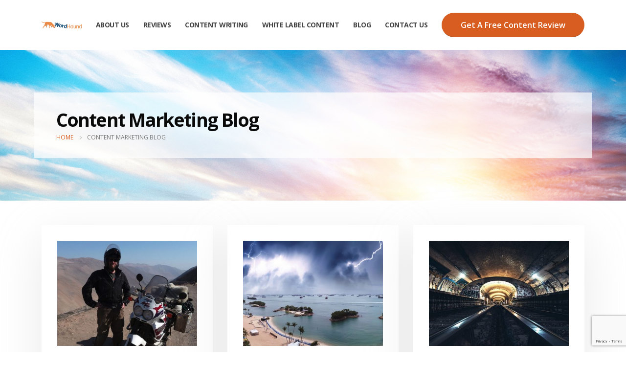

--- FILE ---
content_type: text/html; charset=UTF-8
request_url: https://www.wordhound.co.uk/blog/page/5/
body_size: 17645
content:
<!DOCTYPE html>
<html lang="en-GB" prefix="og: https://ogp.me/ns#">
<head>
	<meta charset="UTF-8">
	<!--[if IE]><meta http-equiv='X-UA-Compatible' content='IE=edge,chrome=1'><![endif]-->
	<meta name="viewport" content="width=device-width, initial-scale=1.0, minimum-scale=1.0">
	<link rel="profile" href="https://gmpg.org/xfn/11" />
	<link rel="pingback" href="https://www.wordhound.co.uk/xmlrpc.php" />

		<link rel="shortcut icon" href="//www.wordhound.co.uk/wp-content/uploads/2023/08/favicon.png" type="image/x-icon" />
		<link rel="apple-touch-icon" href="//www.wordhound.co.uk/wp-content/uploads/2023/08/favicon-1.png">
		<link rel="apple-touch-icon" sizes="120x120" href="//www.wordhound.co.uk/wp-content/uploads/2023/08/favicon-2.png">
		<link rel="apple-touch-icon" sizes="76x76" href="//www.wordhound.co.uk/wp-content/uploads/2023/08/favicon-3.png">
		<link rel="apple-touch-icon" sizes="152x152" href="//www.wordhound.co.uk/wp-content/uploads/2023/08/favicon-4.png">
		<style>img:is([sizes="auto" i], [sizes^="auto," i]) { contain-intrinsic-size: 3000px 1500px }</style>
	
<!-- Search Engine Optimization by Rank Math - https://rankmath.com/ -->
<title>Content Marketing Blog &#8211; Page 5 &#8211; WordHound</title>
<meta name="robots" content="follow, index, max-snippet:-1, max-video-preview:-1, max-image-preview:large"/>
<link rel="canonical" href="https://www.wordhound.co.uk/blog/page/5/" />
<link rel="prev" href="https://www.wordhound.co.uk/blog/page/4/" />
<link rel="next" href="https://www.wordhound.co.uk/blog/page/6/" />
<meta property="og:locale" content="en_GB" />
<meta property="og:type" content="website" />
<meta property="og:url" content="https://www.wordhound.co.uk/blog/page/5/" />
<meta property="og:site_name" content="WordHound Ltd" />
<meta property="og:image" content="https://www.wordhound.co.uk/wp-content/uploads/2021/03/wordhound-open-graph.jpg" />
<meta property="og:image:secure_url" content="https://www.wordhound.co.uk/wp-content/uploads/2021/03/wordhound-open-graph.jpg" />
<meta property="og:image:width" content="1920" />
<meta property="og:image:height" content="1080" />
<meta property="og:image:alt" content="WordHound" />
<meta property="og:image:type" content="image/jpeg" />
<meta name="twitter:card" content="summary_large_image" />
<meta name="twitter:image" content="https://www.wordhound.co.uk/wp-content/uploads/2021/03/wordhound-open-graph.jpg" />
<script type="application/ld+json" class="rank-math-schema">{"@context":"https://schema.org","@graph":[{"@type":"Place","@id":"https://www.wordhound.co.uk/#place","address":{"@type":"PostalAddress","streetAddress":"24 Bridge Street","addressLocality":"Taunton","addressRegion":"Somerset","postalCode":"TA11UB","addressCountry":"United Kingdom"}},{"@type":"Organization","@id":"https://www.wordhound.co.uk/#organization","name":"WordHound Ltd","url":"https://www.wordhound.co.uk","email":"hello@wordhound.co.uk","address":{"@type":"PostalAddress","streetAddress":"24 Bridge Street","addressLocality":"Taunton","addressRegion":"Somerset","postalCode":"TA11UB","addressCountry":"United Kingdom"},"logo":{"@type":"ImageObject","@id":"https://www.wordhound.co.uk/#logo","url":"https://www.wordhound.co.uk/wp-content/uploads/2023/08/WH-logo-landscape.png","contentUrl":"https://www.wordhound.co.uk/wp-content/uploads/2023/08/WH-logo-landscape.png","caption":"WordHound Ltd","inLanguage":"en-GB","width":"518","height":"87"},"contactPoint":[{"@type":"ContactPoint","telephone":"+441823 730023","contactType":"customer support"}],"description":"WordHound is a UK-based creative content agency offering professional content writing at scale. We provide white label content writing services for SEO agencies and web designers, as well as one-off website content and regular article creation with monthly blog packages for SMEs. Your dedicated account manager will join your team and help you to keep a handle on your projects. We can help with website content, blogs, video scripts, white papers, crowdfunding campaigns, technical instructions and product descriptions. Our team of professional writers and editors work with businesses of all sizes, from startups to agencies and multinationals.","location":{"@id":"https://www.wordhound.co.uk/#place"}},{"@type":"WebSite","@id":"https://www.wordhound.co.uk/#website","url":"https://www.wordhound.co.uk","name":"WordHound Ltd","publisher":{"@id":"https://www.wordhound.co.uk/#organization"},"inLanguage":"en-GB"},{"@type":"CollectionPage","@id":"https://www.wordhound.co.uk/blog/page/5/#webpage","url":"https://www.wordhound.co.uk/blog/page/5/","isPartOf":{"@id":"https://www.wordhound.co.uk/#website"},"inLanguage":"en-GB"}]}</script>
<!-- /Rank Math WordPress SEO plugin -->

<link rel='dns-prefetch' href='//www.googletagmanager.com' />
<link rel='dns-prefetch' href='//fonts.googleapis.com' />
<link rel="alternate" type="application/rss+xml" title="WordHound &raquo; Feed" href="https://www.wordhound.co.uk/feed/" />
<script>
window._wpemojiSettings = {"baseUrl":"https:\/\/s.w.org\/images\/core\/emoji\/16.0.1\/72x72\/","ext":".png","svgUrl":"https:\/\/s.w.org\/images\/core\/emoji\/16.0.1\/svg\/","svgExt":".svg","source":{"concatemoji":"https:\/\/www.wordhound.co.uk\/wp-includes\/js\/wp-emoji-release.min.js?ver=6.8.3"}};
/*! This file is auto-generated */
!function(s,n){var o,i,e;function c(e){try{var t={supportTests:e,timestamp:(new Date).valueOf()};sessionStorage.setItem(o,JSON.stringify(t))}catch(e){}}function p(e,t,n){e.clearRect(0,0,e.canvas.width,e.canvas.height),e.fillText(t,0,0);var t=new Uint32Array(e.getImageData(0,0,e.canvas.width,e.canvas.height).data),a=(e.clearRect(0,0,e.canvas.width,e.canvas.height),e.fillText(n,0,0),new Uint32Array(e.getImageData(0,0,e.canvas.width,e.canvas.height).data));return t.every(function(e,t){return e===a[t]})}function u(e,t){e.clearRect(0,0,e.canvas.width,e.canvas.height),e.fillText(t,0,0);for(var n=e.getImageData(16,16,1,1),a=0;a<n.data.length;a++)if(0!==n.data[a])return!1;return!0}function f(e,t,n,a){switch(t){case"flag":return n(e,"\ud83c\udff3\ufe0f\u200d\u26a7\ufe0f","\ud83c\udff3\ufe0f\u200b\u26a7\ufe0f")?!1:!n(e,"\ud83c\udde8\ud83c\uddf6","\ud83c\udde8\u200b\ud83c\uddf6")&&!n(e,"\ud83c\udff4\udb40\udc67\udb40\udc62\udb40\udc65\udb40\udc6e\udb40\udc67\udb40\udc7f","\ud83c\udff4\u200b\udb40\udc67\u200b\udb40\udc62\u200b\udb40\udc65\u200b\udb40\udc6e\u200b\udb40\udc67\u200b\udb40\udc7f");case"emoji":return!a(e,"\ud83e\udedf")}return!1}function g(e,t,n,a){var r="undefined"!=typeof WorkerGlobalScope&&self instanceof WorkerGlobalScope?new OffscreenCanvas(300,150):s.createElement("canvas"),o=r.getContext("2d",{willReadFrequently:!0}),i=(o.textBaseline="top",o.font="600 32px Arial",{});return e.forEach(function(e){i[e]=t(o,e,n,a)}),i}function t(e){var t=s.createElement("script");t.src=e,t.defer=!0,s.head.appendChild(t)}"undefined"!=typeof Promise&&(o="wpEmojiSettingsSupports",i=["flag","emoji"],n.supports={everything:!0,everythingExceptFlag:!0},e=new Promise(function(e){s.addEventListener("DOMContentLoaded",e,{once:!0})}),new Promise(function(t){var n=function(){try{var e=JSON.parse(sessionStorage.getItem(o));if("object"==typeof e&&"number"==typeof e.timestamp&&(new Date).valueOf()<e.timestamp+604800&&"object"==typeof e.supportTests)return e.supportTests}catch(e){}return null}();if(!n){if("undefined"!=typeof Worker&&"undefined"!=typeof OffscreenCanvas&&"undefined"!=typeof URL&&URL.createObjectURL&&"undefined"!=typeof Blob)try{var e="postMessage("+g.toString()+"("+[JSON.stringify(i),f.toString(),p.toString(),u.toString()].join(",")+"));",a=new Blob([e],{type:"text/javascript"}),r=new Worker(URL.createObjectURL(a),{name:"wpTestEmojiSupports"});return void(r.onmessage=function(e){c(n=e.data),r.terminate(),t(n)})}catch(e){}c(n=g(i,f,p,u))}t(n)}).then(function(e){for(var t in e)n.supports[t]=e[t],n.supports.everything=n.supports.everything&&n.supports[t],"flag"!==t&&(n.supports.everythingExceptFlag=n.supports.everythingExceptFlag&&n.supports[t]);n.supports.everythingExceptFlag=n.supports.everythingExceptFlag&&!n.supports.flag,n.DOMReady=!1,n.readyCallback=function(){n.DOMReady=!0}}).then(function(){return e}).then(function(){var e;n.supports.everything||(n.readyCallback(),(e=n.source||{}).concatemoji?t(e.concatemoji):e.wpemoji&&e.twemoji&&(t(e.twemoji),t(e.wpemoji)))}))}((window,document),window._wpemojiSettings);
</script>
<style id='wp-emoji-styles-inline-css'>

	img.wp-smiley, img.emoji {
		display: inline !important;
		border: none !important;
		box-shadow: none !important;
		height: 1em !important;
		width: 1em !important;
		margin: 0 0.07em !important;
		vertical-align: -0.1em !important;
		background: none !important;
		padding: 0 !important;
	}
</style>
<link rel='stylesheet' id='wp-block-library-css' href='https://www.wordhound.co.uk/wp-includes/css/dist/block-library/style.min.css?ver=6.8.3' media='all' />
<style id='wp-block-library-theme-inline-css'>
.wp-block-audio :where(figcaption){color:#555;font-size:13px;text-align:center}.is-dark-theme .wp-block-audio :where(figcaption){color:#ffffffa6}.wp-block-audio{margin:0 0 1em}.wp-block-code{border:1px solid #ccc;border-radius:4px;font-family:Menlo,Consolas,monaco,monospace;padding:.8em 1em}.wp-block-embed :where(figcaption){color:#555;font-size:13px;text-align:center}.is-dark-theme .wp-block-embed :where(figcaption){color:#ffffffa6}.wp-block-embed{margin:0 0 1em}.blocks-gallery-caption{color:#555;font-size:13px;text-align:center}.is-dark-theme .blocks-gallery-caption{color:#ffffffa6}:root :where(.wp-block-image figcaption){color:#555;font-size:13px;text-align:center}.is-dark-theme :root :where(.wp-block-image figcaption){color:#ffffffa6}.wp-block-image{margin:0 0 1em}.wp-block-pullquote{border-bottom:4px solid;border-top:4px solid;color:currentColor;margin-bottom:1.75em}.wp-block-pullquote cite,.wp-block-pullquote footer,.wp-block-pullquote__citation{color:currentColor;font-size:.8125em;font-style:normal;text-transform:uppercase}.wp-block-quote{border-left:.25em solid;margin:0 0 1.75em;padding-left:1em}.wp-block-quote cite,.wp-block-quote footer{color:currentColor;font-size:.8125em;font-style:normal;position:relative}.wp-block-quote:where(.has-text-align-right){border-left:none;border-right:.25em solid;padding-left:0;padding-right:1em}.wp-block-quote:where(.has-text-align-center){border:none;padding-left:0}.wp-block-quote.is-large,.wp-block-quote.is-style-large,.wp-block-quote:where(.is-style-plain){border:none}.wp-block-search .wp-block-search__label{font-weight:700}.wp-block-search__button{border:1px solid #ccc;padding:.375em .625em}:where(.wp-block-group.has-background){padding:1.25em 2.375em}.wp-block-separator.has-css-opacity{opacity:.4}.wp-block-separator{border:none;border-bottom:2px solid;margin-left:auto;margin-right:auto}.wp-block-separator.has-alpha-channel-opacity{opacity:1}.wp-block-separator:not(.is-style-wide):not(.is-style-dots){width:100px}.wp-block-separator.has-background:not(.is-style-dots){border-bottom:none;height:1px}.wp-block-separator.has-background:not(.is-style-wide):not(.is-style-dots){height:2px}.wp-block-table{margin:0 0 1em}.wp-block-table td,.wp-block-table th{word-break:normal}.wp-block-table :where(figcaption){color:#555;font-size:13px;text-align:center}.is-dark-theme .wp-block-table :where(figcaption){color:#ffffffa6}.wp-block-video :where(figcaption){color:#555;font-size:13px;text-align:center}.is-dark-theme .wp-block-video :where(figcaption){color:#ffffffa6}.wp-block-video{margin:0 0 1em}:root :where(.wp-block-template-part.has-background){margin-bottom:0;margin-top:0;padding:1.25em 2.375em}
</style>
<style id='classic-theme-styles-inline-css'>
/*! This file is auto-generated */
.wp-block-button__link{color:#fff;background-color:#32373c;border-radius:9999px;box-shadow:none;text-decoration:none;padding:calc(.667em + 2px) calc(1.333em + 2px);font-size:1.125em}.wp-block-file__button{background:#32373c;color:#fff;text-decoration:none}
</style>
<style id='global-styles-inline-css'>
:root{--wp--preset--aspect-ratio--square: 1;--wp--preset--aspect-ratio--4-3: 4/3;--wp--preset--aspect-ratio--3-4: 3/4;--wp--preset--aspect-ratio--3-2: 3/2;--wp--preset--aspect-ratio--2-3: 2/3;--wp--preset--aspect-ratio--16-9: 16/9;--wp--preset--aspect-ratio--9-16: 9/16;--wp--preset--color--black: #000000;--wp--preset--color--cyan-bluish-gray: #abb8c3;--wp--preset--color--white: #ffffff;--wp--preset--color--pale-pink: #f78da7;--wp--preset--color--vivid-red: #cf2e2e;--wp--preset--color--luminous-vivid-orange: #ff6900;--wp--preset--color--luminous-vivid-amber: #fcb900;--wp--preset--color--light-green-cyan: #7bdcb5;--wp--preset--color--vivid-green-cyan: #00d084;--wp--preset--color--pale-cyan-blue: #8ed1fc;--wp--preset--color--vivid-cyan-blue: #0693e3;--wp--preset--color--vivid-purple: #9b51e0;--wp--preset--color--primary: #d75d21;--wp--preset--color--secondary: #a81e11;--wp--preset--color--tertiary: #fad280;--wp--preset--color--quaternary: #383f48;--wp--preset--color--dark: #212529;--wp--preset--color--light: #ffffff;--wp--preset--gradient--vivid-cyan-blue-to-vivid-purple: linear-gradient(135deg,rgba(6,147,227,1) 0%,rgb(155,81,224) 100%);--wp--preset--gradient--light-green-cyan-to-vivid-green-cyan: linear-gradient(135deg,rgb(122,220,180) 0%,rgb(0,208,130) 100%);--wp--preset--gradient--luminous-vivid-amber-to-luminous-vivid-orange: linear-gradient(135deg,rgba(252,185,0,1) 0%,rgba(255,105,0,1) 100%);--wp--preset--gradient--luminous-vivid-orange-to-vivid-red: linear-gradient(135deg,rgba(255,105,0,1) 0%,rgb(207,46,46) 100%);--wp--preset--gradient--very-light-gray-to-cyan-bluish-gray: linear-gradient(135deg,rgb(238,238,238) 0%,rgb(169,184,195) 100%);--wp--preset--gradient--cool-to-warm-spectrum: linear-gradient(135deg,rgb(74,234,220) 0%,rgb(151,120,209) 20%,rgb(207,42,186) 40%,rgb(238,44,130) 60%,rgb(251,105,98) 80%,rgb(254,248,76) 100%);--wp--preset--gradient--blush-light-purple: linear-gradient(135deg,rgb(255,206,236) 0%,rgb(152,150,240) 100%);--wp--preset--gradient--blush-bordeaux: linear-gradient(135deg,rgb(254,205,165) 0%,rgb(254,45,45) 50%,rgb(107,0,62) 100%);--wp--preset--gradient--luminous-dusk: linear-gradient(135deg,rgb(255,203,112) 0%,rgb(199,81,192) 50%,rgb(65,88,208) 100%);--wp--preset--gradient--pale-ocean: linear-gradient(135deg,rgb(255,245,203) 0%,rgb(182,227,212) 50%,rgb(51,167,181) 100%);--wp--preset--gradient--electric-grass: linear-gradient(135deg,rgb(202,248,128) 0%,rgb(113,206,126) 100%);--wp--preset--gradient--midnight: linear-gradient(135deg,rgb(2,3,129) 0%,rgb(40,116,252) 100%);--wp--preset--font-size--small: 13px;--wp--preset--font-size--medium: 20px;--wp--preset--font-size--large: 36px;--wp--preset--font-size--x-large: 42px;--wp--preset--spacing--20: 0.44rem;--wp--preset--spacing--30: 0.67rem;--wp--preset--spacing--40: 1rem;--wp--preset--spacing--50: 1.5rem;--wp--preset--spacing--60: 2.25rem;--wp--preset--spacing--70: 3.38rem;--wp--preset--spacing--80: 5.06rem;--wp--preset--shadow--natural: 6px 6px 9px rgba(0, 0, 0, 0.2);--wp--preset--shadow--deep: 12px 12px 50px rgba(0, 0, 0, 0.4);--wp--preset--shadow--sharp: 6px 6px 0px rgba(0, 0, 0, 0.2);--wp--preset--shadow--outlined: 6px 6px 0px -3px rgba(255, 255, 255, 1), 6px 6px rgba(0, 0, 0, 1);--wp--preset--shadow--crisp: 6px 6px 0px rgba(0, 0, 0, 1);}:where(.is-layout-flex){gap: 0.5em;}:where(.is-layout-grid){gap: 0.5em;}body .is-layout-flex{display: flex;}.is-layout-flex{flex-wrap: wrap;align-items: center;}.is-layout-flex > :is(*, div){margin: 0;}body .is-layout-grid{display: grid;}.is-layout-grid > :is(*, div){margin: 0;}:where(.wp-block-columns.is-layout-flex){gap: 2em;}:where(.wp-block-columns.is-layout-grid){gap: 2em;}:where(.wp-block-post-template.is-layout-flex){gap: 1.25em;}:where(.wp-block-post-template.is-layout-grid){gap: 1.25em;}.has-black-color{color: var(--wp--preset--color--black) !important;}.has-cyan-bluish-gray-color{color: var(--wp--preset--color--cyan-bluish-gray) !important;}.has-white-color{color: var(--wp--preset--color--white) !important;}.has-pale-pink-color{color: var(--wp--preset--color--pale-pink) !important;}.has-vivid-red-color{color: var(--wp--preset--color--vivid-red) !important;}.has-luminous-vivid-orange-color{color: var(--wp--preset--color--luminous-vivid-orange) !important;}.has-luminous-vivid-amber-color{color: var(--wp--preset--color--luminous-vivid-amber) !important;}.has-light-green-cyan-color{color: var(--wp--preset--color--light-green-cyan) !important;}.has-vivid-green-cyan-color{color: var(--wp--preset--color--vivid-green-cyan) !important;}.has-pale-cyan-blue-color{color: var(--wp--preset--color--pale-cyan-blue) !important;}.has-vivid-cyan-blue-color{color: var(--wp--preset--color--vivid-cyan-blue) !important;}.has-vivid-purple-color{color: var(--wp--preset--color--vivid-purple) !important;}.has-black-background-color{background-color: var(--wp--preset--color--black) !important;}.has-cyan-bluish-gray-background-color{background-color: var(--wp--preset--color--cyan-bluish-gray) !important;}.has-white-background-color{background-color: var(--wp--preset--color--white) !important;}.has-pale-pink-background-color{background-color: var(--wp--preset--color--pale-pink) !important;}.has-vivid-red-background-color{background-color: var(--wp--preset--color--vivid-red) !important;}.has-luminous-vivid-orange-background-color{background-color: var(--wp--preset--color--luminous-vivid-orange) !important;}.has-luminous-vivid-amber-background-color{background-color: var(--wp--preset--color--luminous-vivid-amber) !important;}.has-light-green-cyan-background-color{background-color: var(--wp--preset--color--light-green-cyan) !important;}.has-vivid-green-cyan-background-color{background-color: var(--wp--preset--color--vivid-green-cyan) !important;}.has-pale-cyan-blue-background-color{background-color: var(--wp--preset--color--pale-cyan-blue) !important;}.has-vivid-cyan-blue-background-color{background-color: var(--wp--preset--color--vivid-cyan-blue) !important;}.has-vivid-purple-background-color{background-color: var(--wp--preset--color--vivid-purple) !important;}.has-black-border-color{border-color: var(--wp--preset--color--black) !important;}.has-cyan-bluish-gray-border-color{border-color: var(--wp--preset--color--cyan-bluish-gray) !important;}.has-white-border-color{border-color: var(--wp--preset--color--white) !important;}.has-pale-pink-border-color{border-color: var(--wp--preset--color--pale-pink) !important;}.has-vivid-red-border-color{border-color: var(--wp--preset--color--vivid-red) !important;}.has-luminous-vivid-orange-border-color{border-color: var(--wp--preset--color--luminous-vivid-orange) !important;}.has-luminous-vivid-amber-border-color{border-color: var(--wp--preset--color--luminous-vivid-amber) !important;}.has-light-green-cyan-border-color{border-color: var(--wp--preset--color--light-green-cyan) !important;}.has-vivid-green-cyan-border-color{border-color: var(--wp--preset--color--vivid-green-cyan) !important;}.has-pale-cyan-blue-border-color{border-color: var(--wp--preset--color--pale-cyan-blue) !important;}.has-vivid-cyan-blue-border-color{border-color: var(--wp--preset--color--vivid-cyan-blue) !important;}.has-vivid-purple-border-color{border-color: var(--wp--preset--color--vivid-purple) !important;}.has-vivid-cyan-blue-to-vivid-purple-gradient-background{background: var(--wp--preset--gradient--vivid-cyan-blue-to-vivid-purple) !important;}.has-light-green-cyan-to-vivid-green-cyan-gradient-background{background: var(--wp--preset--gradient--light-green-cyan-to-vivid-green-cyan) !important;}.has-luminous-vivid-amber-to-luminous-vivid-orange-gradient-background{background: var(--wp--preset--gradient--luminous-vivid-amber-to-luminous-vivid-orange) !important;}.has-luminous-vivid-orange-to-vivid-red-gradient-background{background: var(--wp--preset--gradient--luminous-vivid-orange-to-vivid-red) !important;}.has-very-light-gray-to-cyan-bluish-gray-gradient-background{background: var(--wp--preset--gradient--very-light-gray-to-cyan-bluish-gray) !important;}.has-cool-to-warm-spectrum-gradient-background{background: var(--wp--preset--gradient--cool-to-warm-spectrum) !important;}.has-blush-light-purple-gradient-background{background: var(--wp--preset--gradient--blush-light-purple) !important;}.has-blush-bordeaux-gradient-background{background: var(--wp--preset--gradient--blush-bordeaux) !important;}.has-luminous-dusk-gradient-background{background: var(--wp--preset--gradient--luminous-dusk) !important;}.has-pale-ocean-gradient-background{background: var(--wp--preset--gradient--pale-ocean) !important;}.has-electric-grass-gradient-background{background: var(--wp--preset--gradient--electric-grass) !important;}.has-midnight-gradient-background{background: var(--wp--preset--gradient--midnight) !important;}.has-small-font-size{font-size: var(--wp--preset--font-size--small) !important;}.has-medium-font-size{font-size: var(--wp--preset--font-size--medium) !important;}.has-large-font-size{font-size: var(--wp--preset--font-size--large) !important;}.has-x-large-font-size{font-size: var(--wp--preset--font-size--x-large) !important;}
:where(.wp-block-post-template.is-layout-flex){gap: 1.25em;}:where(.wp-block-post-template.is-layout-grid){gap: 1.25em;}
:where(.wp-block-columns.is-layout-flex){gap: 2em;}:where(.wp-block-columns.is-layout-grid){gap: 2em;}
:root :where(.wp-block-pullquote){font-size: 1.5em;line-height: 1.6;}
</style>
<link rel='stylesheet' id='contact-form-7-css' href='https://www.wordhound.co.uk/wp-content/plugins/contact-form-7/includes/css/styles.css?ver=6.0.6' media='all' />
<link rel='stylesheet' id='wpcf7-redirect-script-frontend-css' href='https://www.wordhound.co.uk/wp-content/plugins/wpcf7-redirect/build/assets/frontend-script.css?ver=c45b3000f278e6247490' media='all' />
<link rel='stylesheet' id='spam-protect-for-contact-form7-css' href='https://www.wordhound.co.uk/wp-content/plugins/wp-contact-form-7-spam-blocker/frontend/css/spam-protect-for-contact-form7.css?ver=1.0.0' media='all' />
<link rel='stylesheet' id='uacf7-frontend-style-css' href='https://www.wordhound.co.uk/wp-content/plugins/ultimate-addons-for-contact-form-7/assets/css/uacf7-frontend.css?ver=6.8.3' media='all' />
<link rel='stylesheet' id='uacf7-form-style-css' href='https://www.wordhound.co.uk/wp-content/plugins/ultimate-addons-for-contact-form-7/assets/css/form-style.css?ver=6.8.3' media='all' />
<link rel='stylesheet' id='js_composer_front-css' href='https://www.wordhound.co.uk/wp-content/plugins/js_composer/assets/css/js_composer.min.css?ver=6.5.0' media='all' />
<link rel='stylesheet' id='wprevpro_w3-css' href='https://www.wordhound.co.uk/wp-content/plugins/wp-review-slider-pro/public/css/wprevpro_w3.css?ver=11.0.9.6' media='all' />
<link rel='stylesheet' id='unslider-css' href='https://www.wordhound.co.uk/wp-content/plugins/wp-review-slider-pro/public/css/wprs_unslider.css?ver=11.0.9.6' media='all' />
<link rel='stylesheet' id='porto-google-fonts-css' href='//fonts.googleapis.com/css?family=Open+Sans%3A200%2C300%2C400%2C500%2C600%2C700%2C800%7CShadows+Into+Light%3A400%2C700&#038;ver=6.8.3' media='all' />
<link rel='stylesheet' id='bootstrap-css' href='https://www.wordhound.co.uk/wp-content/uploads/porto_styles/bootstrap.css?ver=6.0.2' media='all' />
<link rel='stylesheet' id='porto-plugins-css' href='https://www.wordhound.co.uk/wp-content/themes/porto/css/plugins.css?ver=6.8.3' media='all' />
<link rel='stylesheet' id='porto-theme-css' href='https://www.wordhound.co.uk/wp-content/themes/porto/css/theme.css?ver=6.8.3' media='all' />
<link rel='stylesheet' id='porto-shortcodes-css' href='https://www.wordhound.co.uk/wp-content/uploads/porto_styles/shortcodes.css?ver=6.0.2' media='all' />
<link rel='stylesheet' id='porto-dynamic-style-css' href='https://www.wordhound.co.uk/wp-content/uploads/porto_styles/dynamic_style.css?ver=6.0.2' media='all' />
<link rel='stylesheet' id='porto-style-css' href='https://www.wordhound.co.uk/wp-content/themes/porto/style.css?ver=6.8.3' media='all' />
<style id='porto-style-inline-css'>
#header .logo,.side-header-narrow-bar-logo{max-width:200px}@media (min-width:1170px){#header .logo{max-width:200px}}@media (max-width:991px){#header .logo{max-width:120px}}@media (max-width:767px){#header .logo{max-width:100px}}#header.sticky-header .logo{max-width:125px}@media (min-width:992px){}#header .header-main .header-left,#header .header-main .header-center,#header .header-main .header-right,.fixed-header #header .header-main .header-left,.fixed-header #header .header-main .header-right,.fixed-header #header .header-main .header-center{padding-top:0;padding-bottom:0}@media (max-width:991px){#header .header-main .header-left,#header .header-main .header-center,#header .header-main .header-right,.fixed-header #header .header-main .header-left,.fixed-header #header .header-main .header-right,.fixed-header #header .header-main .header-center{padding-top:15px;padding-bottom:15px}}.page-top .sort-source{position:static;text-align:center;margin-top:5px;border-width:0}.page-top ul.breadcrumb{-webkit-justify-content:center;-ms-flex-pack:center;justify-content:center}.page-top .page-title{font-weight:700}.page-top{background-image:url('//www.wordhound.co.uk/wp-content/uploads/2021/01/blog-header.jpg') !important;background-repeat:no-repeat !important;background-size:cover !important;background-position:center center !important}.page-top .page-title{font-size:2em;font-weight:700}.page-top ul.breadcrumb > li .delimiter{opacity:.5}.page-top .page-sub-title{font-size:21px;font-weight:400}.main-content,.left-sidebar,.right-sidebar{padding-top:50px}#home{min-height:643px}.pc-position-static{position:static !important}.custom-svg-style-1{background-color:#ffffff;position:absolute;top:0;width:100vw;height:100%;left:50%;-webkit-transform:translate3d(-50%,0,0);transform:translate3d(-50%,0,0)}.btn-style-1 > .btn,.btn.btn-style-1{font-size:1.2em;padding:.75rem 2.4rem;font-weight:600}.text-color-primary > .btn{color:inherit}div.wpcf7-response-output{margin:1rem 0 0;padding:0}.custom-form-style-1 .form-control{border-radius:0;padding:0.9rem 1.5rem;height:2.95rem;color:#495057}.custom-form-style-1 .btn{height:2.95rem;padding-top:.625rem;padding-bottom:.625rem}.custom-form-style-1 .form-control::-webkit-input-placeholder{color:#536f78;font-weight:600}.custom-form-style-1 .form-control::placeholder{color:#536f78;font-weight:600}.custom-form-style-2 .wpcf7-form{padding:3rem;background:#fff;border-radius:4px}.custom-form-style-2 .form-control{border-radius:2em}.custom-image-position-1{position:absolute !important;top:0;right:100%;min-width:250px;height:100%}.porto-ibanner{cursor:default}.porto-ibanner .porto-ibanner-desc{display:-ms-flexbox;display:flex;-ms-flex-align:center;align-items:center;-ms-flex-pack:center;justify-content:center}.open-video{font-size:0 !important}.open-video i{border-radius:35px;background:#fff;color:#212529;line-height:5em;width:5em;height:5em;font-size:14px}.pricing-table h3 strong{font-weight:600}.pricing-table .btn{border-radius:3em;font-size:1em;font-weight:600;text-transform:none;padding:.75rem 1.75rem}.pricing-table.pricing-table-classic .porto-price-box{border-radius:4px}.pricing-table.pricing-table-classic .plan h3{background:#08c;border-radius:4px 4px 0 0}.pricing-table.pricing-table-classic .plan h3 strong,.pricing-table-classic .most-popular .plan-price{background:none}.pricing-table-classic .most-popular .price{color:#fff}.testimonial.testimonial-with-quotes img{width:110px}article.post .post-item .read-more,.blog-posts article .btn{display:none}.post-grid .post-item,.single-post article,.blog-posts article{position:relative}article.post .post-date,.post-grid .post-item .post-date{position:absolute;top:0;left:0;margin:0;padding:.7rem 1.2rem;width:auto;background:#08c;z-index:1}article.post .post-date .day{background:none;padding:0;color:#fff;font-size:1.7rem;line-height:1;font-weight:400}article.post .post-date .month{padding:0;font-size:.68rem;line-height:1.5;box-shadow:none}.post-grid .thumb-info img,.post-grid .thumb-info .thumb-info-wrapper{border-radius:0}.post-grid .post-item h4,.single-post .entry-title{font-weight:600}.single-post .entry-title{color:#212529}.comment-form .btn{border-radius:.25rem}.contact-info .porto-sicon-header + .porto-sicon-description{margin-top:0}.contact-info.porto-sicon-box{margin-bottom:0;align-items:center}.contact-info .porto-sicon-description,.contact-info .porto-sicon-header{float:none;width:auto}.mfp-content{max-width:600px}#report_quote .porto-sicon-box{margin-bottom:0}#footer{border-top:4px solid #212529}#footer .footer-bottom{border-top:1px solid rgba(255,255,255,.05)}.footer-main > .container > .row > div:first-child{align-self:center}.footer-main > .container > .row > div:first-child img{width:100px}#footer .widget.contact-info i{color:#08c;margin-right:1rem}#footer .widget-title{font-size:1.5em;font-weight:400;letter-spacing:0;text-transform:none;margin-bottom:1.5rem}#footer .widget_wysija_cont .wysija-input{background:#2c3b43;border-radius:0;height:48px;border:none}#footer .widget_wysija_cont .wysija-submit{height:48px;border-radius:0;padding:.75rem 1.5rem;font-size:.9em}article.post .post-image.single{display:none}article.post .post-date,.post-grid .post-item .post-date{display:none}.page-top .page-title{font-weight:700;color:#0a0a0a;font-size:38px;line-height:50px;text-align:left}.page-top > .container > .row > .col-lg-12 > .text-center{text-align:left !important}.breadcrumbs-wrap.text-center{text-align:left !important}.page-top ul.breadcrumb{text-align:left !important;justify-content:left}.page-top > .container{padding-top:75px;padding-bottom:75px}.wh-content-block > .vc_column-inner{z-index:100;padding:2rem !important;background-color:#fff;-webkit-box-shadow:0 30px 90px rgb(187 187 187/0.33)!important;box-shadow:0 30px 90px rgb(187 187 187/0.33)!important}.wh-content-block-row{z-index:100;padding:2rem !important;background-color:#fff;-webkit-box-shadow:0 30px 90px rgb(187 187 187/0.33)!important;box-shadow:0 30px 90px rgb(187 187 187/0.33)!important}.wh-blog-slider > .row > .post-carousel > .owl-stage-outer > .owl-stage > .owl-item > .post-slide > .post-item{z-index:100;padding:2rem !important;background-color:#fff;-webkit-box-shadow:0 30px 90px rgb(187 187 187/0.33)!important;box-shadow:0 30px 90px rgb(187 187 187/0.33)!important;text-align:center}.wh-blog-slider > .row > .post-carousel > .owl-stage-outer > .owl-stage > .owl-item > .post-slide > .post-item > a > .post-image > .thumb-info-wrapper > .zoom{display:none !important}.section-angled-top-layer:before,#footer:before{display:none}article.post .post-image.single{display:block}.posts-container > .post > .grid-box{z-index:100;padding:2rem !important;background-color:#fff;-webkit-box-shadow:0 30px 90px rgb(187 187 187/0.33)!important;box-shadow:0 30px 90px rgb(187 187 187/0.33)!important;text-align:center}.porto-price-box.plan.plan-custom.plan-btn-bottom{z-index:100;padding:2rem !important;background-color:#fff;-webkit-box-shadow:0 30px 90px rgb(187 187 187/0.33)!important;box-shadow:0 30px 90px rgb(187 187 187/0.33)!important;text-align:center}.pricing-table.spaced [class*=col-lg-]{padding-left:15px;padding-right:15px}.pricing-table [class*=col-lg-]{padding-left:0;padding-right:0}.pricing-table h3{background:none !important}.pricing-table .plan-price{background:none;border:none;box-shadow:none;font-size:2rem}.pricing-table .price{font-family:'Open Sans';font-size:4rem;color:#d75d21}.pricing-table h3 strong{font-size:30px;line-height:1.6;text-align:center;font-weight:600;letter-spacing:0}.enEynK{background-color:#fff;z-index:100;padding:2rem !important;background-color:#fff;-webkit-box-shadow:0 30px 90px rgb(187 187 187/0.33)!important;box-shadow:0 30px 90px rgb(187 187 187/0.33)!important;text-align:center;border-radius:0 !important}.hqGCeP{z-index:100;padding:0rem !important;background-color:#fff;-webkit-box-shadow:0 30px 90px rgb(187 187 187/0.33)!important;box-shadow:0 30px 90px rgb(187 187 187/0.33)!important;text-align:center;border-radius:0 !important}.entry-content{z-index:100;padding:2rem !important;background-color:#fff;-webkit-box-shadow:0 30px 90px rgb(187 187 187/0.33)!important;box-shadow:0 30px 90px rgb(187 187 187/0.33)!important}article.post .post-image.single{display:none}.post-share.post-block{text-align:center}.post-share > h3{font-size:20px;line-height:1.6;text-align:center;font-weight:600;letter-spacing:0;margin-bottom:0;color:#d75d21}.post-block.post-author{z-index:100;padding:2rem !important;background-color:#fff;-webkit-box-shadow:0 30px 90px rgb(187 187 187/0.33)!important;box-shadow:0 30px 90px rgb(187 187 187/0.33)!important}.page-top > .container > .row{background-color:rgb(255 255 255 / 70%);padding:30px}article.post .post-image.single{display:block !important}
</style>
<link rel='stylesheet' id='styles-child-css' href='https://www.wordhound.co.uk/wp-content/themes/porto-wordhound/style.css?ver=6.8.3' media='all' />
<script src="https://www.wordhound.co.uk/wp-includes/js/jquery/jquery.min.js?ver=3.7.1" id="jquery-core-js"></script>
<script src="https://www.wordhound.co.uk/wp-includes/js/jquery/jquery-migrate.min.js?ver=3.4.1" id="jquery-migrate-js"></script>
<script src="https://www.wordhound.co.uk/wp-content/plugins/wp-contact-form-7-spam-blocker/frontend/js/spam-protect-for-contact-form7.js?ver=1.0.0" id="spam-protect-for-contact-form7-js"></script>

<!-- Google tag (gtag.js) snippet added by Site Kit -->

<!-- Google Analytics snippet added by Site Kit -->
<script src="https://www.googletagmanager.com/gtag/js?id=G-Y4GKZM37KL" id="google_gtagjs-js" async></script>
<script id="google_gtagjs-js-after">
window.dataLayer = window.dataLayer || [];function gtag(){dataLayer.push(arguments);}
gtag("set","linker",{"domains":["www.wordhound.co.uk"]});
gtag("js", new Date());
gtag("set", "developer_id.dZTNiMT", true);
gtag("config", "G-Y4GKZM37KL");
</script>

<!-- End Google tag (gtag.js) snippet added by Site Kit -->
<link rel="https://api.w.org/" href="https://www.wordhound.co.uk/wp-json/" /><link rel="EditURI" type="application/rsd+xml" title="RSD" href="https://www.wordhound.co.uk/xmlrpc.php?rsd" />
<meta name="generator" content="WordPress 6.8.3" />
<script src="https://cdnjs.cloudflare.com/ajax/libs/bootstrap-slider/11.0.2/bootstrap-slider.min.js"></script>
<link rel="stylesheet" href="https://cdnjs.cloudflare.com/ajax/libs/bootstrap-slider/11.0.2/css/bootstrap-slider.min.css"/><link rel="stylesheet" href="https://cdnjs.cloudflare.com/ajax/libs/animate.css/4.1.1/animate.min.css"/><link rel="stylesheet" href="//cdn.jsdelivr.net/chartist.js/latest/chartist.min.css">
<script src="//cdn.jsdelivr.net/chartist.js/latest/chartist.min.js"></script>
<script src='//www.wordhound.co.uk/wp-content/uploads/custom-css-js/5430.js?v=27'></script>

<link rel='stylesheet' id='5429-css' href='//www.wordhound.co.uk/wp-content/uploads/custom-css-js/5429.css?v=3528' media='all' />
<meta name="generator" content="Site Kit by Google 1.151.0" /><noscript><style>.vce-row-container .vcv-lozad {display: none}</style></noscript><meta name="generator" content="Powered by Visual Composer Website Builder - fast and easy-to-use drag and drop visual editor for WordPress."/><meta name="generator" content="Powered by WPBakery Page Builder - drag and drop page builder for WordPress."/>

<!-- Google Tag Manager snippet added by Site Kit -->
<script>
			( function( w, d, s, l, i ) {
				w[l] = w[l] || [];
				w[l].push( {'gtm.start': new Date().getTime(), event: 'gtm.js'} );
				var f = d.getElementsByTagName( s )[0],
					j = d.createElement( s ), dl = l != 'dataLayer' ? '&l=' + l : '';
				j.async = true;
				j.src = 'https://www.googletagmanager.com/gtm.js?id=' + i + dl;
				f.parentNode.insertBefore( j, f );
			} )( window, document, 'script', 'dataLayer', 'GTM-WZD2K7N' );
			
</script>

<!-- End Google Tag Manager snippet added by Site Kit -->
<meta name="generator" content="Powered by Slider Revolution 6.3.5 - responsive, Mobile-Friendly Slider Plugin for WordPress with comfortable drag and drop interface." />
<script type="text/javascript">function setREVStartSize(e){
			//window.requestAnimationFrame(function() {				 
				window.RSIW = window.RSIW===undefined ? window.innerWidth : window.RSIW;	
				window.RSIH = window.RSIH===undefined ? window.innerHeight : window.RSIH;	
				try {								
					var pw = document.getElementById(e.c).parentNode.offsetWidth,
						newh;
					pw = pw===0 || isNaN(pw) ? window.RSIW : pw;
					e.tabw = e.tabw===undefined ? 0 : parseInt(e.tabw);
					e.thumbw = e.thumbw===undefined ? 0 : parseInt(e.thumbw);
					e.tabh = e.tabh===undefined ? 0 : parseInt(e.tabh);
					e.thumbh = e.thumbh===undefined ? 0 : parseInt(e.thumbh);
					e.tabhide = e.tabhide===undefined ? 0 : parseInt(e.tabhide);
					e.thumbhide = e.thumbhide===undefined ? 0 : parseInt(e.thumbhide);
					e.mh = e.mh===undefined || e.mh=="" || e.mh==="auto" ? 0 : parseInt(e.mh,0);		
					if(e.layout==="fullscreen" || e.l==="fullscreen") 						
						newh = Math.max(e.mh,window.RSIH);					
					else{					
						e.gw = Array.isArray(e.gw) ? e.gw : [e.gw];
						for (var i in e.rl) if (e.gw[i]===undefined || e.gw[i]===0) e.gw[i] = e.gw[i-1];					
						e.gh = e.el===undefined || e.el==="" || (Array.isArray(e.el) && e.el.length==0)? e.gh : e.el;
						e.gh = Array.isArray(e.gh) ? e.gh : [e.gh];
						for (var i in e.rl) if (e.gh[i]===undefined || e.gh[i]===0) e.gh[i] = e.gh[i-1];
											
						var nl = new Array(e.rl.length),
							ix = 0,						
							sl;					
						e.tabw = e.tabhide>=pw ? 0 : e.tabw;
						e.thumbw = e.thumbhide>=pw ? 0 : e.thumbw;
						e.tabh = e.tabhide>=pw ? 0 : e.tabh;
						e.thumbh = e.thumbhide>=pw ? 0 : e.thumbh;					
						for (var i in e.rl) nl[i] = e.rl[i]<window.RSIW ? 0 : e.rl[i];
						sl = nl[0];									
						for (var i in nl) if (sl>nl[i] && nl[i]>0) { sl = nl[i]; ix=i;}															
						var m = pw>(e.gw[ix]+e.tabw+e.thumbw) ? 1 : (pw-(e.tabw+e.thumbw)) / (e.gw[ix]);					
						newh =  (e.gh[ix] * m) + (e.tabh + e.thumbh);
					}				
					if(window.rs_init_css===undefined) window.rs_init_css = document.head.appendChild(document.createElement("style"));					
					document.getElementById(e.c).height = newh+"px";
					window.rs_init_css.innerHTML += "#"+e.c+"_wrapper { height: "+newh+"px }";				
				} catch(e){
					console.log("Failure at Presize of Slider:" + e)
				}					   
			//});
		  };</script>
				<script>
					function setEqualHeight(selector){
var maxHeight = 0;
jQuery("."+selector+">.vc_column-inner").each(function(){
   if (jQuery(this).height() > maxHeight) { maxHeight = jQuery(this).height(); }
});
jQuery("."+selector+">.vc_column-inner").height(maxHeight);
}				</script>
				<noscript><style> .wpb_animate_when_almost_visible { opacity: 1; }</style></noscript></head>
<body class="blog paged wp-embed-responsive paged-5 wp-theme-porto wp-child-theme-porto-wordhound vcwb full blog-1 wpb-js-composer js-comp-ver-6.5.0 vc_responsive">

	<div class="page-wrapper"><!-- page wrapper -->

		
								<!-- header wrapper -->
			<div class="header-wrapper">
								

	<header id="header" class="header-builder">
	
	<div class="header-main header-has-center"><div class="header-row container"><div class="header-col header-left">		<div class="logo">
		<a href="https://www.wordhound.co.uk/" title="WordHound - White label content – your brand, our words"  rel="home">
		<img class="img-responsive standard-logo retina-logo" src="//www.wordhound.co.uk/wp-content/uploads/2023/08/WH-logo-landscape.png" alt="WordHound" />	</a>
			</div>
		</div><div class="header-col header-center"><ul id="menu-main-menu" class="main-menu mega-menu show-arrow"><li id="nav-menu-item-2573" class="menu-item menu-item-type-post_type menu-item-object-page narrow"><a href="https://www.wordhound.co.uk/about/">About Us</a></li>
<li id="nav-menu-item-2559" class="menu-item menu-item-type-post_type menu-item-object-page narrow"><a href="https://www.wordhound.co.uk/reviews/">Reviews</a></li>
<li id="nav-menu-item-2681" class="menu-item menu-item-type-post_type menu-item-object-page narrow"><a href="https://www.wordhound.co.uk/content-writing/">Content Writing</a></li>
<li id="nav-menu-item-5819" class="menu-item menu-item-type-post_type menu-item-object-page narrow"><a href="https://www.wordhound.co.uk/white-label-content/">White Label Content</a></li>
<li id="nav-menu-item-175" class="menu-item menu-item-type-custom menu-item-object-custom narrow"><a href="/blog">Blog</a></li>
<li id="nav-menu-item-2869" class="menu-item menu-item-type-post_type menu-item-object-page narrow"><a href="https://www.wordhound.co.uk/contact-us/">Contact Us</a></li>
</ul></div><div class="header-col header-right"><div class="custom-html"><a class="btn btn-primary btn-full-rounded font-weight-semibold order-1 order-lg-2 d-none d-md-block font-size-md hash-scroll" href="/free-content-review" style="padding: 13px 38px;" id="free-content-review-cta">Get A Free Content Review</a></div><a class="mobile-toggle"><i class="fas fa-bars"></i></a></div></div>
<div id="nav-panel">
	<div class="container">
		<div class="mobile-nav-wrap">
		<div class="menu-wrap"><ul id="menu-main-menu-1" class="mobile-menu accordion-menu"><li id="accordion-menu-item-2573" class="menu-item menu-item-type-post_type menu-item-object-page"><a href="https://www.wordhound.co.uk/about/">About Us</a></li>
<li id="accordion-menu-item-2559" class="menu-item menu-item-type-post_type menu-item-object-page"><a href="https://www.wordhound.co.uk/reviews/">Reviews</a></li>
<li id="accordion-menu-item-2681" class="menu-item menu-item-type-post_type menu-item-object-page"><a href="https://www.wordhound.co.uk/content-writing/">Content Writing</a></li>
<li id="accordion-menu-item-5819" class="menu-item menu-item-type-post_type menu-item-object-page"><a href="https://www.wordhound.co.uk/white-label-content/">White Label Content</a></li>
<li id="accordion-menu-item-175" class="menu-item menu-item-type-custom menu-item-object-custom"><a href="/blog">Blog</a></li>
<li id="accordion-menu-item-2869" class="menu-item menu-item-type-post_type menu-item-object-page"><a href="https://www.wordhound.co.uk/contact-us/">Contact Us</a></li>
</ul></div>		</div>
	</div>
</div>
</div>	</header>

							</div>
			<!-- end header wrapper -->
		
		
				<section class="page-top page-header-3">
		<div class="container">
	<div class="row">
		<div class="col-lg-12">
			<div class="text-center">
				<h1 class="page-title">Content Marketing Blog</h1>
							</div>
							<div class="breadcrumbs-wrap text-center">
					<ul class="breadcrumb" itemscope itemtype="http://schema.org/BreadcrumbList"><li class="home" itemprop="itemListElement" itemscope itemtype="http://schema.org/ListItem"><a itemtype="http://schema.org/Thing" itemprop="item" href="https://www.wordhound.co.uk" title="Go to Home Page"><span itemprop="name">Home</span><meta itemprop="position" content="1" /></a><i class="delimiter delimiter-2"></i></li><li itemprop="itemListElement" itemscope itemtype="http://schema.org/ListItem"><span itemprop="name">Content Marketing Blog</span><meta itemprop="position" content="2" /><meta itemtype="http://schema.org/Thing" itemprop="item" content="https://www.wordhound.co.uk/blog/page/5/"></li></ul>				</div>
								</div>
	</div>
</div>
	</section>
	
		<div id="main" class="column1 boxed"><!-- main -->

			<div class="container">
			<div class="row main-content-wrap">

			<!-- main content -->
			<div class="main-content col-lg-12">

			


<div id="content" role="main">
	<div class="blog-posts posts-gridblog-posts-default"><div class="row posts-container">
<article class="post post-grid col-md-6 col-lg-4 post-title-simple post-2355 post type-post status-publish format-standard has-post-thumbnail hentry category-content-marketing">
	<div class="grid-box">
			<div class="post-image single">
		<div class="post-slideshow porto-carousel owl-carousel nav-inside nav-inside-center nav-style-2 show-nav-hover has-ccols ccols-1" data-plugin-options='{"nav":true}'>
											<a href="https://www.wordhound.co.uk/blog/hey-angela-what-exactly-is-it-that-simon-does/">
								<div class="img-thumbnail">
						<img width="400" height="300" src="https://www.wordhound.co.uk/wp-content/uploads/2021/03/open-graph_0022_hey-angela-what-exactly-is-it-that-simon-does-1-400x300.jpg" class="owl-lazy img-responsive" alt="" decoding="async" fetchpriority="high" />													<span class="zoom" data-src="https://www.wordhound.co.uk/wp-content/uploads/2021/03/open-graph_0022_hey-angela-what-exactly-is-it-that-simon-does-1.jpg" data-title=""><i class="fas fa-search"></i></span>
											</div>
								</a>
								</div>
		
			</div>

		<!-- Post meta before content -->
				<div class="post-content">

			<h4 class="entry-title"><a href="https://www.wordhound.co.uk/blog/hey-angela-what-exactly-is-it-that-simon-does/">Hey Angela, What Exactly Is It that Simon Does?</a></h4>
			<span class="vcard" style="display: none;"><span class="fn"><a href="https://www.wordhound.co.uk/blog/author/angelasquires/" title="Posts by WordHound Ltd" rel="author">WordHound Ltd</a></span></span><span class="updated" style="display:none">2023-07-27T13:30:03+01:00</span><p class="post-excerpt">
	
		
			The work of our copy editors
Our writers are utterly superb, and we will never, ever stop banging on about that.
But when you order your web content from WordHound, it's not just brilliant writers and a friendly, professional, problem-solving account director you're getting.
Behind the scenes, you'll also find an experienced...</p>					</div>
		<!-- Post meta after content -->
		<div class="post-meta"><span class="meta-date"><i class="far fa-calendar-alt"></i>9 July 2020</span></div><div class="post-meta"></div>		<div class="clearfix">
			<a class="btn btn-xs btn-default text-xs text-uppercase btn-readmore" href="https://www.wordhound.co.uk/blog/hey-angela-what-exactly-is-it-that-simon-does/">Read more...</a>
		</div>
	</div>
</article>

<article class="post post-grid col-md-6 col-lg-4 post-title-simple post-2234 post type-post status-publish format-standard has-post-thumbnail hentry category-content-marketing category-keywords category-website-content">
	<div class="grid-box">
			<div class="post-image single">
		<div class="post-slideshow porto-carousel owl-carousel nav-inside nav-inside-center nav-style-2 show-nav-hover has-ccols ccols-1" data-plugin-options='{"nav":true}'>
											<a href="https://www.wordhound.co.uk/blog/what-are-seo-power-words/">
								<div class="img-thumbnail">
						<img width="400" height="300" src="https://www.wordhound.co.uk/wp-content/uploads/2020/06/featured-_0008_what-are-seo-power-words-400x300.jpg" class="owl-lazy img-responsive" alt="43 Effective SEO Power Words" decoding="async" />													<span class="zoom" data-src="https://www.wordhound.co.uk/wp-content/uploads/2020/06/featured-_0008_what-are-seo-power-words.jpg" data-title=""><i class="fas fa-search"></i></span>
											</div>
								</a>
								</div>
		
			</div>

		<!-- Post meta before content -->
				<div class="post-content">

			<h4 class="entry-title"><a href="https://www.wordhound.co.uk/blog/what-are-seo-power-words/">43 Effective SEO Power Words</a></h4>
			<span class="vcard" style="display: none;"><span class="fn"><a href="https://www.wordhound.co.uk/blog/author/angelasquires/" title="Posts by WordHound Ltd" rel="author">WordHound Ltd</a></span></span><span class="updated" style="display:none">2021-06-17T21:15:44+01:00</span><p class="post-excerpt">
	
		
			SEO power words and how to use them
Imagine a world in which monkeys have developed a rudimentary form of internet commerce.
OokOok.com and MacaqueZone.biz are competing websites with similar offerings. Both are well-written (taking into account the inherent drawbacks associated with simian-generated web content), well-designed (for monkeys), and regularly refreshed...</p>					</div>
		<!-- Post meta after content -->
		<div class="post-meta"><span class="meta-date"><i class="far fa-calendar-alt"></i>23 June 2020</span></div><div class="post-meta"></div>		<div class="clearfix">
			<a class="btn btn-xs btn-default text-xs text-uppercase btn-readmore" href="https://www.wordhound.co.uk/blog/what-are-seo-power-words/">Read more...</a>
		</div>
	</div>
</article>

<article class="post post-grid col-md-6 col-lg-4 post-title-simple post-1978 post type-post status-publish format-standard has-post-thumbnail hentry category-content-marketing category-website-content">
	<div class="grid-box">
			<div class="post-image single">
		<div class="post-slideshow porto-carousel owl-carousel nav-inside nav-inside-center nav-style-2 show-nav-hover has-ccols ccols-1" data-plugin-options='{"nav":true}'>
											<a href="https://www.wordhound.co.uk/blog/10-copywriting-mistakes-to-avoid/">
								<div class="img-thumbnail">
						<img width="400" height="300" src="https://www.wordhound.co.uk/wp-content/uploads/2020/05/featured-_0030_10-copywriting-mistakes-to-avoid-400x300.jpg" class="owl-lazy img-responsive" alt="10 Things To Avoid In Your Online Business Writing: A Guide To Copywriting Taboos" decoding="async" />													<span class="zoom" data-src="https://www.wordhound.co.uk/wp-content/uploads/2020/05/featured-_0030_10-copywriting-mistakes-to-avoid.jpg" data-title=""><i class="fas fa-search"></i></span>
											</div>
								</a>
								</div>
		
			</div>

		<!-- Post meta before content -->
				<div class="post-content">

			<h4 class="entry-title"><a href="https://www.wordhound.co.uk/blog/10-copywriting-mistakes-to-avoid/">10 Things to Avoid in your Online Business Writing: A Guide to Copywriting Taboos</a></h4>
			<span class="vcard" style="display: none;"><span class="fn"><a href="https://www.wordhound.co.uk/blog/author/angelasquires/" title="Posts by WordHound Ltd" rel="author">WordHound Ltd</a></span></span><span class="updated" style="display:none">2023-07-27T13:32:59+01:00</span><p class="post-excerpt">
	
		
			10 Copywriting Mistakes to Avoid
Editor's note: It would be tricky for us to write a guide that's tailored exactly to your unique business, since we don't know you yet. Hi, how are you by the way? So, we’ll be making up a slightly silly business and giving them advice...</p>					</div>
		<!-- Post meta after content -->
		<div class="post-meta"><span class="meta-date"><i class="far fa-calendar-alt"></i>19 May 2020</span></div><div class="post-meta"></div>		<div class="clearfix">
			<a class="btn btn-xs btn-default text-xs text-uppercase btn-readmore" href="https://www.wordhound.co.uk/blog/10-copywriting-mistakes-to-avoid/">Read more...</a>
		</div>
	</div>
</article>

<article class="post post-grid col-md-6 col-lg-4 post-title-simple post-1871 post type-post status-publish format-standard has-post-thumbnail hentry category-content-marketing category-website-content">
	<div class="grid-box">
			<div class="post-image single">
		<div class="post-slideshow porto-carousel owl-carousel nav-inside nav-inside-center nav-style-2 show-nav-hover has-ccols ccols-1" data-plugin-options='{"nav":true}'>
											<a href="https://www.wordhound.co.uk/blog/emotive-writing/">
								<div class="img-thumbnail">
						<img width="400" height="300" src="https://www.wordhound.co.uk/wp-content/uploads/2020/03/featured-_0026_emotive-writing-400x300.jpg" class="owl-lazy img-responsive" alt="Emotive Writing: What Is It, Why Should You Care, and How Can You Do It Right Now?" decoding="async" loading="lazy" />													<span class="zoom" data-src="https://www.wordhound.co.uk/wp-content/uploads/2020/03/featured-_0026_emotive-writing.jpg" data-title=""><i class="fas fa-search"></i></span>
											</div>
								</a>
								</div>
		
			</div>

		<!-- Post meta before content -->
				<div class="post-content">

			<h4 class="entry-title"><a href="https://www.wordhound.co.uk/blog/emotive-writing/">Emotive Writing: What Is It, Why Should You Care, and How Can You Do It Right Now?</a></h4>
			<span class="vcard" style="display: none;"><span class="fn"><a href="https://www.wordhound.co.uk/blog/author/angelasquires/" title="Posts by WordHound Ltd" rel="author">WordHound Ltd</a></span></span><span class="updated" style="display:none">2021-06-17T12:22:50+01:00</span><p class="post-excerpt">
	
		
			At WordHound, we like to give our professional content writers a few pointers when they join the club*. One pointer is that it’s a good idea to try to write in a way that tickles a reader’s emotions. (Ideally, the more positive emotions, but sometimes it's nice to have...</p>					</div>
		<!-- Post meta after content -->
		<div class="post-meta"><span class="meta-date"><i class="far fa-calendar-alt"></i>25 March 2020</span></div><div class="post-meta"></div>		<div class="clearfix">
			<a class="btn btn-xs btn-default text-xs text-uppercase btn-readmore" href="https://www.wordhound.co.uk/blog/emotive-writing/">Read more...</a>
		</div>
	</div>
</article>

<article class="post post-grid col-md-6 col-lg-4 post-title-simple post-1847 post type-post status-publish format-standard has-post-thumbnail hentry category-content-marketing category-website-content">
	<div class="grid-box">
			<div class="post-image single">
		<div class="post-slideshow porto-carousel owl-carousel nav-inside nav-inside-center nav-style-2 show-nav-hover has-ccols ccols-1" data-plugin-options='{"nav":true}'>
											<a href="https://www.wordhound.co.uk/blog/glossary/">
								<div class="img-thumbnail">
						<img width="400" height="300" src="https://www.wordhound.co.uk/wp-content/uploads/2020/03/featured-_0023_glossary-400x300.jpg" class="owl-lazy img-responsive" alt="The Essential WordHound Glossary" decoding="async" loading="lazy" />													<span class="zoom" data-src="https://www.wordhound.co.uk/wp-content/uploads/2020/03/featured-_0023_glossary.jpg" data-title=""><i class="fas fa-search"></i></span>
											</div>
								</a>
								</div>
		
			</div>

		<!-- Post meta before content -->
				<div class="post-content">

			<h4 class="entry-title"><a href="https://www.wordhound.co.uk/blog/glossary/">The Essential WordHound Glossary</a></h4>
			<span class="vcard" style="display: none;"><span class="fn"><a href="https://www.wordhound.co.uk/blog/author/angelasquires/" title="Posts by WordHound Ltd" rel="author">WordHound Ltd</a></span></span><span class="updated" style="display:none">2021-06-17T12:11:41+01:00</span><p class="post-excerpt">
	
		
			Thinking of ordering your first article or blog post from WordHound? At WordHound Towers, we’re not fans of jargon – in fact, if it were up to us, we'd ban jargon completely.
Until then, here’s our glossary; a few words and phrases that we use quite a bit for various...</p>					</div>
		<!-- Post meta after content -->
		<div class="post-meta"><span class="meta-date"><i class="far fa-calendar-alt"></i>3 March 2020</span></div><div class="post-meta"></div>		<div class="clearfix">
			<a class="btn btn-xs btn-default text-xs text-uppercase btn-readmore" href="https://www.wordhound.co.uk/blog/glossary/">Read more...</a>
		</div>
	</div>
</article>

<article class="post post-grid col-md-6 col-lg-4 post-title-simple post-1841 post type-post status-publish format-standard has-post-thumbnail hentry category-content-marketing category-website-content">
	<div class="grid-box">
			<div class="post-image single">
		<div class="post-slideshow porto-carousel owl-carousel nav-inside nav-inside-center nav-style-2 show-nav-hover has-ccols ccols-1" data-plugin-options='{"nav":true}'>
											<a href="https://www.wordhound.co.uk/blog/how-rude-using-inappropriate-humour-in-content-writing/">
								<div class="img-thumbnail">
						<img width="400" height="300" src="https://www.wordhound.co.uk/wp-content/uploads/2020/02/featured-_0021_how-rude-using-inappropriate-humour-in-content-writing-400x300.jpg" class="owl-lazy img-responsive" alt="How Rude! Using “Inappropriate” Humour in Content Writing" decoding="async" loading="lazy" />													<span class="zoom" data-src="https://www.wordhound.co.uk/wp-content/uploads/2020/02/featured-_0021_how-rude-using-inappropriate-humour-in-content-writing.jpg" data-title=""><i class="fas fa-search"></i></span>
											</div>
								</a>
								</div>
		
			</div>

		<!-- Post meta before content -->
				<div class="post-content">

			<h4 class="entry-title"><a href="https://www.wordhound.co.uk/blog/how-rude-using-inappropriate-humour-in-content-writing/">How Rude! Using “Inappropriate” Humour in Content Writing</a></h4>
			<span class="vcard" style="display: none;"><span class="fn"><a href="https://www.wordhound.co.uk/blog/author/angelasquires/" title="Posts by WordHound Ltd" rel="author">WordHound Ltd</a></span></span><span class="updated" style="display:none">2021-03-20T12:36:46+00:00</span><p class="post-excerpt">



There are times in a professional content writer’s career when they’re faced with one of life’s most frustrating dilemmas… to add the rude jokes, or to not add the rude jokes.
In fact, can you really call yourself a content writer if you’ve never sat there for 30 minutes having...</p>					</div>
		<!-- Post meta after content -->
		<div class="post-meta"><span class="meta-date"><i class="far fa-calendar-alt"></i>25 February 2020</span></div><div class="post-meta"></div>		<div class="clearfix">
			<a class="btn btn-xs btn-default text-xs text-uppercase btn-readmore" href="https://www.wordhound.co.uk/blog/how-rude-using-inappropriate-humour-in-content-writing/">Read more...</a>
		</div>
	</div>
</article>

<article class="post post-grid col-md-6 col-lg-4 post-title-simple post-1838 post type-post status-publish format-standard has-post-thumbnail hentry category-wordhound-news">
	<div class="grid-box">
			<div class="post-image single">
		<div class="post-slideshow porto-carousel owl-carousel nav-inside nav-inside-center nav-style-2 show-nav-hover has-ccols ccols-1" data-plugin-options='{"nav":true}'>
											<a href="https://www.wordhound.co.uk/blog/2020-brexit-megxit-boris-blazes/">
								<div class="img-thumbnail">
						<img width="400" height="300" src="https://www.wordhound.co.uk/wp-content/uploads/2020/01/featured-_0029_2020-brexit-megxit-boris-blazes-400x300.jpg" class="owl-lazy img-responsive" alt="2020, Brexit, Megxit, Boris &amp; Blazes: The World’s on Fire, but We’re Not Giving Up" decoding="async" loading="lazy" />													<span class="zoom" data-src="https://www.wordhound.co.uk/wp-content/uploads/2020/01/featured-_0029_2020-brexit-megxit-boris-blazes.jpg" data-title=""><i class="fas fa-search"></i></span>
											</div>
								</a>
								</div>
		
			</div>

		<!-- Post meta before content -->
				<div class="post-content">

			<h4 class="entry-title"><a href="https://www.wordhound.co.uk/blog/2020-brexit-megxit-boris-blazes/">2020, Brexit, Megxit, Boris &#038; Blazes: The World’s on Fire, but We’re Not Giving Up</a></h4>
			<span class="vcard" style="display: none;"><span class="fn"><a href="https://www.wordhound.co.uk/blog/author/angelasquires/" title="Posts by WordHound Ltd" rel="author">WordHound Ltd</a></span></span><span class="updated" style="display:none">2021-06-17T12:06:05+01:00</span><p class="post-excerpt">
	
		
			2020's here
It’s 2020, and things are a wee bit grim. Humanity has started the year on the wrong foot, and it's not like last year was an unmitigated barrel of laughs, is it? We’re not even through January yet, and we’ve already had bushfires and missiles, plane crashes and...</p>					</div>
		<!-- Post meta after content -->
		<div class="post-meta"><span class="meta-date"><i class="far fa-calendar-alt"></i>17 January 2020</span></div><div class="post-meta"></div>		<div class="clearfix">
			<a class="btn btn-xs btn-default text-xs text-uppercase btn-readmore" href="https://www.wordhound.co.uk/blog/2020-brexit-megxit-boris-blazes/">Read more...</a>
		</div>
	</div>
</article>

<article class="post post-grid col-md-6 col-lg-4 post-title-simple post-1551 post type-post status-publish format-standard has-post-thumbnail hentry category-content-marketing">
	<div class="grid-box">
			<div class="post-image single">
		<div class="post-slideshow porto-carousel owl-carousel nav-inside nav-inside-center nav-style-2 show-nav-hover has-ccols ccols-1" data-plugin-options='{"nav":true}'>
											<a href="https://www.wordhound.co.uk/blog/what-to-expect-from-your-wordhound-blog-post/">
								<div class="img-thumbnail">
						<img width="400" height="300" src="https://www.wordhound.co.uk/wp-content/uploads/2020/01/featured-_0003_what-to-expect-from-your-wordhound-blog-post-400x300.jpg" class="owl-lazy img-responsive" alt="What Can You Expect From Your WordHound Blog Post?" decoding="async" loading="lazy" />													<span class="zoom" data-src="https://www.wordhound.co.uk/wp-content/uploads/2020/01/featured-_0003_what-to-expect-from-your-wordhound-blog-post.jpg" data-title=""><i class="fas fa-search"></i></span>
											</div>
								</a>
								</div>
		
			</div>

		<!-- Post meta before content -->
				<div class="post-content">

			<h4 class="entry-title"><a href="https://www.wordhound.co.uk/blog/what-to-expect-from-your-wordhound-blog-post/">What Can You Expect from your WordHound Blog Post?</a></h4>
			<span class="vcard" style="display: none;"><span class="fn"><a href="https://www.wordhound.co.uk/blog/author/angelasquires/" title="Posts by WordHound Ltd" rel="author">WordHound Ltd</a></span></span><span class="updated" style="display:none">2023-07-27T13:33:31+01:00</span><p class="post-excerpt">
	
		
			Your WordHound blog post
Straight to the point. Interesting topic. Perfect spelling and impeccable grammar. We guarantee that we’ll deliver all of these with your WordHound blog post. But guess what? So does every other agency out there. These things are pretty standard. In fact, if you find a content...</p>					</div>
		<!-- Post meta after content -->
		<div class="post-meta"><span class="meta-date"><i class="far fa-calendar-alt"></i>6 January 2020</span></div><div class="post-meta"></div>		<div class="clearfix">
			<a class="btn btn-xs btn-default text-xs text-uppercase btn-readmore" href="https://www.wordhound.co.uk/blog/what-to-expect-from-your-wordhound-blog-post/">Read more...</a>
		</div>
	</div>
</article>

<article class="post post-grid col-md-6 col-lg-4 post-title-simple post-1542 post type-post status-publish format-standard has-post-thumbnail hentry category-white-label tag-white-label">
	<div class="grid-box">
			<div class="post-image single">
		<div class="post-slideshow porto-carousel owl-carousel nav-inside nav-inside-center nav-style-2 show-nav-hover has-ccols ccols-1" data-plugin-options='{"nav":true}'>
											<a href="https://www.wordhound.co.uk/blog/white-label-copywriting-service/">
								<div class="img-thumbnail">
						<img width="400" height="300" src="https://www.wordhound.co.uk/wp-content/uploads/2019/12/featured-_0001_white-label-copywriting-service-400x300.jpg" class="owl-lazy img-responsive" alt="Could you add WordHound’s White Label Copywriting Service to Your Business?" decoding="async" loading="lazy" />													<span class="zoom" data-src="https://www.wordhound.co.uk/wp-content/uploads/2019/12/featured-_0001_white-label-copywriting-service.jpg" data-title=""><i class="fas fa-search"></i></span>
											</div>
								</a>
								</div>
		
			</div>

		<!-- Post meta before content -->
				<div class="post-content">

			<h4 class="entry-title"><a href="https://www.wordhound.co.uk/blog/white-label-copywriting-service/">Could You Add WordHound’s White Label Copywriting Service to Your Business?</a></h4>
			<span class="vcard" style="display: none;"><span class="fn"><a href="https://www.wordhound.co.uk/blog/author/angelasquires/" title="Posts by WordHound Ltd" rel="author">WordHound Ltd</a></span></span><span class="updated" style="display:none">2023-07-27T13:34:12+01:00</span><p class="post-excerpt">


Why use a white label copywriting service?





Let's take a wander down Imaginary Scenario Street. Picture this: You’re a web designer, or a marketer, or an SEO expert, and you’re absolutely superb at what you do, of course. You’ve got a solid client base. They love your work and they...</p>					</div>
		<!-- Post meta after content -->
		<div class="post-meta"><span class="meta-date"><i class="far fa-calendar-alt"></i>20 December 2019</span></div><div class="post-meta"></div>		<div class="clearfix">
			<a class="btn btn-xs btn-default text-xs text-uppercase btn-readmore" href="https://www.wordhound.co.uk/blog/white-label-copywriting-service/">Read more...</a>
		</div>
	</div>
</article>

<article class="post post-grid col-md-6 col-lg-4 post-title-simple post-1534 post type-post status-publish format-standard has-post-thumbnail hentry category-content-marketing category-website-content">
	<div class="grid-box">
			<div class="post-image single">
		<div class="post-slideshow porto-carousel owl-carousel nav-inside nav-inside-center nav-style-2 show-nav-hover has-ccols ccols-1" data-plugin-options='{"nav":true}'>
											<a href="https://www.wordhound.co.uk/blog/best-seo-tools-to-skyrocket-your-website/">
								<div class="img-thumbnail">
						<img width="400" height="300" src="https://www.wordhound.co.uk/wp-content/uploads/2019/12/featured-_0028_best-seo-tools-to-skyrocket-your-website-400x300.jpg" class="owl-lazy img-responsive" alt="4 SEO Tools to Skyrocket Your Website Ranking" decoding="async" loading="lazy" />													<span class="zoom" data-src="https://www.wordhound.co.uk/wp-content/uploads/2019/12/featured-_0028_best-seo-tools-to-skyrocket-your-website.jpg" data-title=""><i class="fas fa-search"></i></span>
											</div>
								</a>
								</div>
		
			</div>

		<!-- Post meta before content -->
				<div class="post-content">

			<h4 class="entry-title"><a href="https://www.wordhound.co.uk/blog/best-seo-tools-to-skyrocket-your-website/">4 SEO Tools to Skyrocket Your Website Ranking</a></h4>
			<span class="vcard" style="display: none;"><span class="fn"><a href="https://www.wordhound.co.uk/blog/author/angelasquires/" title="Posts by WordHound Ltd" rel="author">WordHound Ltd</a></span></span><span class="updated" style="display:none">2021-06-17T11:57:40+01:00</span><p class="post-excerpt">
	
		
			The best SEO tools around
Picture this. You’ve done your research and put the effort into finding the best content writers around (for the avoidance of doubt – that's us). You’ve read our expert advice on preparing your post for publishing, and you’ve followed the checklist to a T. You’ve...</p>					</div>
		<!-- Post meta after content -->
		<div class="post-meta"><span class="meta-date"><i class="far fa-calendar-alt"></i>9 December 2019</span></div><div class="post-meta"></div>		<div class="clearfix">
			<a class="btn btn-xs btn-default text-xs text-uppercase btn-readmore" href="https://www.wordhound.co.uk/blog/best-seo-tools-to-skyrocket-your-website/">Read more...</a>
		</div>
	</div>
</article>

<article class="post post-grid col-md-6 col-lg-4 post-title-simple post-1515 post type-post status-publish format-standard has-post-thumbnail hentry category-content-marketing category-keywords tag-keywords">
	<div class="grid-box">
			<div class="post-image single">
		<div class="post-slideshow porto-carousel owl-carousel nav-inside nav-inside-center nav-style-2 show-nav-hover has-ccols ccols-1" data-plugin-options='{"nav":true}'>
											<a href="https://www.wordhound.co.uk/blog/what-on-earth-is-a-keyword-strategy/">
								<div class="img-thumbnail">
						<img width="400" height="300" src="https://www.wordhound.co.uk/wp-content/uploads/2019/12/featured-_0006_what-on-earth-is-a-keyword-strategy-400x300.jpg" class="owl-lazy img-responsive" alt="What on Earth is a Keyword Strategy, and Why do I Need One?" decoding="async" loading="lazy" />													<span class="zoom" data-src="https://www.wordhound.co.uk/wp-content/uploads/2019/12/featured-_0006_what-on-earth-is-a-keyword-strategy.jpg" data-title=""><i class="fas fa-search"></i></span>
											</div>
								</a>
								</div>
		
			</div>

		<!-- Post meta before content -->
				<div class="post-content">

			<h4 class="entry-title"><a href="https://www.wordhound.co.uk/blog/what-on-earth-is-a-keyword-strategy/">What on Earth is a Keyword Strategy, and Why do I Need One?</a></h4>
			<span class="vcard" style="display: none;"><span class="fn"><a href="https://www.wordhound.co.uk/blog/author/angelasquires/" title="Posts by WordHound Ltd" rel="author">WordHound Ltd</a></span></span><span class="updated" style="display:none">2021-03-20T12:19:38+00:00</span><p class="post-excerpt">
What is a Keyword Strategy?



If you’ve never ordered an&nbsp;article from WordHound&nbsp;before, pull up a&nbsp;chaise longue&nbsp;and let us show you how it typically works. First, you’ll get in touch with us: simple. Then we’ll get to know your business a little, and learn more about exactly what you want from...</p>					</div>
		<!-- Post meta after content -->
		<div class="post-meta"><span class="meta-date"><i class="far fa-calendar-alt"></i>5 December 2019</span></div><div class="post-meta"></div>		<div class="clearfix">
			<a class="btn btn-xs btn-default text-xs text-uppercase btn-readmore" href="https://www.wordhound.co.uk/blog/what-on-earth-is-a-keyword-strategy/">Read more...</a>
		</div>
	</div>
</article>

<article class="post post-grid col-md-6 col-lg-4 post-title-simple post-1482 post type-post status-publish format-standard has-post-thumbnail hentry category-examples">
	<div class="grid-box">
			<div class="post-image single">
		<div class="post-slideshow porto-carousel owl-carousel nav-inside nav-inside-center nav-style-2 show-nav-hover has-ccols ccols-1" data-plugin-options='{"nav":true}'>
											<a href="https://www.wordhound.co.uk/blog/example-brief-for-a-health-article/">
								<div class="img-thumbnail">
						<img width="400" height="300" src="https://www.wordhound.co.uk/wp-content/uploads/2019/10/featured-_0025_example-brief-for-a-health-article-400x300.jpg" class="owl-lazy img-responsive" alt="Example Brief For A Health Article" decoding="async" loading="lazy" />													<span class="zoom" data-src="https://www.wordhound.co.uk/wp-content/uploads/2019/10/featured-_0025_example-brief-for-a-health-article.jpg" data-title=""><i class="fas fa-search"></i></span>
											</div>
								</a>
								</div>
		
			</div>

		<!-- Post meta before content -->
				<div class="post-content">

			<h4 class="entry-title"><a href="https://www.wordhound.co.uk/blog/example-brief-for-a-health-article/">Example Brief for a Health Article</a></h4>
			<span class="vcard" style="display: none;"><span class="fn"><a href="https://www.wordhound.co.uk/blog/author/angelasquires/" title="Posts by WordHound Ltd" rel="author">WordHound Ltd</a></span></span><span class="updated" style="display:none">2023-07-27T13:35:13+01:00</span><p class="post-excerpt">If you'd like your blog writer to create a perfect article, it's a good idea to put a bit of time into giving them a great brief. Usually we'll write the brief for you once we've understood what you're looking for. To show the kind of information that's most...</p>					</div>
		<!-- Post meta after content -->
		<div class="post-meta"><span class="meta-date"><i class="far fa-calendar-alt"></i>21 October 2019</span></div><div class="post-meta"></div>		<div class="clearfix">
			<a class="btn btn-xs btn-default text-xs text-uppercase btn-readmore" href="https://www.wordhound.co.uk/blog/example-brief-for-a-health-article/">Read more...</a>
		</div>
	</div>
</article>
</div></div>			<div class="clearfix"></div>
			<div class="pagination-wrap">
								<div class="pagination" role="navigation">
					<a class="prev page-numbers" href="https://www.wordhound.co.uk/blog/page/4/"><i class="fas fa-long-arrow-alt-left"></i>&nbsp;&nbsp;Prev</a><a class="page-numbers" href="https://www.wordhound.co.uk/blog/">1</a><span class="page-numbers dots">&hellip;</span><a class="page-numbers" href="https://www.wordhound.co.uk/blog/page/4/">4</a><span aria-current="page" class="page-numbers current">5</span><a class="page-numbers" href="https://www.wordhound.co.uk/blog/page/6/">6</a><a class="page-numbers" href="https://www.wordhound.co.uk/blog/page/7/">7</a><a class="next page-numbers" href="https://www.wordhound.co.uk/blog/page/6/">Next&nbsp;&nbsp;<i class="fas fa-long-arrow-alt-right"></i></a>				</div>
			</div>
			</div>
		

</div><!-- end main content -->



	</div>
	</div>

<div class="porto-html-block porto-block-html-content-bottom"></div>
		
			
			</div><!-- end main -->

			
			<div class="footer-wrapper">

																							
						<div id="footer" class="footer-1"
>
	
	<div class="footer-bottom">
	<div class="container">
				<div class="footer-left">
						<span class="footer-copyright">&copy; Copyright 2021-2024 WordHound Limited. All Rights Reserved.</span>		</div>
		
		
					<div class="footer-right"><aside id="follow-us-widget-2" class="widget follow-us">		<div class="share-links">
										<a href="https://www.facebook.com/wordhound.co.uk"  rel="nofollow" target="_blank" data-toggle="tooltip" data-placement="bottom" title="Facebook" class="share-facebook">Facebook</a>
								<a href="https://www.linkedin.com/company/wordhound-ltd"  rel="nofollow" target="_blank" data-toggle="tooltip" data-placement="bottom" title="Linkedin" class="share-linkedin">Linkedin</a>
									</div>

		</aside><aside id="block-2" class="widget widget_block"><a href="https://ecologi.com/wordhoundltd?r=5fd9fe63109083001da383c0" target="_blank" rel="noopener noreferrer nofollow" title="View our Ecologi profile" style="height:70px;display:inline-block;">  <img decoding="async" alt="We plant trees with Ecologi" src="https://api.ecologi.com/badges/trees/5fd9fe63109083001da383c0?white=true&treeOnly=true" style="height:70px;" /></a></aside></div>
			</div>
</div>
</div>
									
				
			</div>
					
		
	</div><!-- end wrapper -->
	    

<script type="speculationrules">
{"prefetch":[{"source":"document","where":{"and":[{"href_matches":"\/*"},{"not":{"href_matches":["\/wp-*.php","\/wp-admin\/*","\/wp-content\/uploads\/*","\/wp-content\/*","\/wp-content\/plugins\/*","\/wp-content\/themes\/porto-wordhound\/*","\/wp-content\/themes\/porto\/*","\/*\\?(.+)"]}},{"not":{"selector_matches":"a[rel~=\"nofollow\"]"}},{"not":{"selector_matches":".no-prefetch, .no-prefetch a"}}]},"eagerness":"conservative"}]}
</script>
<script type="text/html" id="wpb-modifications"></script>		<!-- Google Tag Manager (noscript) snippet added by Site Kit -->
		<noscript>
			<iframe src="https://www.googletagmanager.com/ns.html?id=GTM-WZD2K7N" height="0" width="0" style="display:none;visibility:hidden"></iframe>
		</noscript>
		<!-- End Google Tag Manager (noscript) snippet added by Site Kit -->
		<script src="https://www.wordhound.co.uk/wp-includes/js/dist/hooks.min.js?ver=4d63a3d491d11ffd8ac6" id="wp-hooks-js"></script>
<script src="https://www.wordhound.co.uk/wp-includes/js/dist/i18n.min.js?ver=5e580eb46a90c2b997e6" id="wp-i18n-js"></script>
<script id="wp-i18n-js-after">
wp.i18n.setLocaleData( { 'text direction\u0004ltr': [ 'ltr' ] } );
</script>
<script src="https://www.wordhound.co.uk/wp-content/plugins/contact-form-7/includes/swv/js/index.js?ver=6.0.6" id="swv-js"></script>
<script id="contact-form-7-js-translations">
( function( domain, translations ) {
	var localeData = translations.locale_data[ domain ] || translations.locale_data.messages;
	localeData[""].domain = domain;
	wp.i18n.setLocaleData( localeData, domain );
} )( "contact-form-7", {"translation-revision-date":"2024-05-21 11:58:24+0000","generator":"GlotPress\/4.0.1","domain":"messages","locale_data":{"messages":{"":{"domain":"messages","plural-forms":"nplurals=2; plural=n != 1;","lang":"en_GB"},"Error:":["Error:"]}},"comment":{"reference":"includes\/js\/index.js"}} );
</script>
<script id="contact-form-7-js-before">
var wpcf7 = {
    "api": {
        "root": "https:\/\/www.wordhound.co.uk\/wp-json\/",
        "namespace": "contact-form-7\/v1"
    }
};
</script>
<script src="https://www.wordhound.co.uk/wp-content/plugins/contact-form-7/includes/js/index.js?ver=6.0.6" id="contact-form-7-js"></script>
<script id="wpcf7-redirect-script-js-extra">
var wpcf7r = {"ajax_url":"https:\/\/www.wordhound.co.uk\/wp-admin\/admin-ajax.php"};
</script>
<script src="https://www.wordhound.co.uk/wp-content/plugins/wpcf7-redirect/build/assets/frontend-script.js?ver=c45b3000f278e6247490" id="wpcf7-redirect-script-js"></script>
<script id="porto-live-search-js-extra">
var porto_live_search = {"nonce":"3a4a892ddf"};
</script>
<script src="https://www.wordhound.co.uk/wp-content/themes/porto/inc/lib/live-search/live-search.js?ver=6.0.2" id="porto-live-search-js"></script>
<script src="https://www.google.com/recaptcha/api.js?render=6LeMWkYgAAAAADleK3KhaPrypahoTAb8NllZVz6B&amp;ver=3.0" id="google-recaptcha-js"></script>
<script src="https://www.wordhound.co.uk/wp-includes/js/dist/vendor/wp-polyfill.min.js?ver=3.15.0" id="wp-polyfill-js"></script>
<script id="wpcf7-recaptcha-js-before">
var wpcf7_recaptcha = {
    "sitekey": "6LeMWkYgAAAAADleK3KhaPrypahoTAb8NllZVz6B",
    "actions": {
        "homepage": "homepage",
        "contactform": "contactform"
    }
};
</script>
<script src="https://www.wordhound.co.uk/wp-content/plugins/contact-form-7/modules/recaptcha/index.js?ver=6.0.6" id="wpcf7-recaptcha-js"></script>
<script id="wp-review-slider-pro_plublic-min-js-extra">
var wprevpublicjs_script_vars = {"wpfb_nonce":"911f89fb43","wpfb_ajaxurl":"https:\/\/www.wordhound.co.uk\/wp-admin\/admin-ajax.php","wprevpluginsurl":"https:\/\/www.wordhound.co.uk\/wp-content\/plugins\/wp-review-slider-pro"};
</script>
<script src="https://www.wordhound.co.uk/wp-content/plugins/wp-review-slider-pro/public/js/wprev-public.min.js?ver=11.0.9.6" id="wp-review-slider-pro_plublic-min-js"></script>
<script src="https://www.wordhound.co.uk/wp-content/plugins/js_composer/assets/js/dist/js_composer_front.min.js?ver=6.5.0" id="wpb_composer_front_js-js"></script>
<script src="https://www.wordhound.co.uk/wp-content/themes/porto/js/libs/popper.min.js?ver=1.12.5" id="popper-js"></script>
<script src="https://www.wordhound.co.uk/wp-content/themes/porto/js/bootstrap.min.js?ver=4.1.3" id="bootstrap-js"></script>
<script src="https://www.wordhound.co.uk/wp-content/themes/porto/js/libs/jquery.cookie.min.js?ver=1.4.1" id="jquery-cookie-js"></script>
<script src="https://www.wordhound.co.uk/wp-content/themes/porto/js/libs/owl.carousel.min.js?ver=2.3.4" id="owl.carousel-js"></script>
<script src="https://www.wordhound.co.uk/wp-content/themes/porto/js/libs/jquery.fitvids.min.js?ver=1.1" id="jquery-fitvids-js"></script>
<script src="https://www.wordhound.co.uk/wp-content/themes/porto/js/libs/jquery.matchHeight.min.js" id="jquery-matchHeight-js"></script>
<script async="async" src="https://www.wordhound.co.uk/wp-content/themes/porto/js/libs/modernizr.js?ver=2.8.3" id="modernizr-js"></script>
<script async="async" src="https://www.wordhound.co.uk/wp-content/themes/porto/js/libs/jquery.magnific-popup.min.js?ver=1.1.0" id="jquery-magnific-popup-js"></script>
<script src="https://www.wordhound.co.uk/wp-content/themes/porto/js/libs/jquery.waitforimages.min.js?ver=2.0.2" id="jquery-waitforimages-js"></script>
<script id="porto-theme-js-extra">
var js_porto_vars = {"rtl":"","theme_url":"https:\/\/www.wordhound.co.uk\/wp-content\/themes\/porto-wordhound","ajax_url":"https:\/\/www.wordhound.co.uk\/wp-admin\/admin-ajax.php","change_logo":"1","container_width":"1140","grid_gutter_width":"30","show_sticky_header":"1","show_sticky_header_tablet":"1","show_sticky_header_mobile":"1","ajax_loader_url":"\/\/www.wordhound.co.uk\/wp-content\/themes\/porto\/images\/ajax-loader@2x.gif","category_ajax":"","prdctfltr_ajax":"","slider_loop":"1","slider_autoplay":"1","slider_autoheight":"1","slider_speed":"5000","slider_nav":"","slider_nav_hover":"1","slider_margin":"","slider_dots":"1","slider_animatein":"","slider_animateout":"","product_thumbs_count":"4","product_zoom":"1","product_zoom_mobile":"1","product_image_popup":"1","zoom_type":"inner","zoom_scroll":"1","zoom_lens_size":"200","zoom_lens_shape":"square","zoom_contain_lens":"1","zoom_lens_border":"1","zoom_border_color":"#888888","zoom_border":"0","screen_lg":"1170","mfp_counter":"%curr% of %total%","mfp_img_error":"<a href=\"%url%\">The image<\/a> could not be loaded.","mfp_ajax_error":"<a href=\"%url%\">The content<\/a> could not be loaded.","popup_close":"Close","popup_prev":"Previous","popup_next":"Next","request_error":"The requested content cannot be loaded.<br\/>Please try again later.","loader_text":"Loading...","submenu_back":"Back","porto_nonce":"5d5fad83a8","use_skeleton_screen":[],"gmap_uri":"language=en","gmt_offset":"0"};
</script>
<script src="https://www.wordhound.co.uk/wp-content/themes/porto/js/theme.min.js?ver=6.0.2" id="porto-theme-js"></script>
<script async="async" src="https://www.wordhound.co.uk/wp-content/themes/porto/js/theme-async.min.js?ver=6.0.2" id="porto-theme-async-js"></script>
<script>
document.addEventListener( 'wpcf7mailsent', function ( event ) {
    gtag( 'event', 'wpcf7_submission', {
        'event_category': event.detail.contactFormId,
        'event_label': event.detail.unitTag
    } );
}, false );</script>
<script defer src="https://static.cloudflareinsights.com/beacon.min.js/vcd15cbe7772f49c399c6a5babf22c1241717689176015" integrity="sha512-ZpsOmlRQV6y907TI0dKBHq9Md29nnaEIPlkf84rnaERnq6zvWvPUqr2ft8M1aS28oN72PdrCzSjY4U6VaAw1EQ==" data-cf-beacon='{"version":"2024.11.0","token":"206f6e3915894689a9d2a12e03d2d3f3","r":1,"server_timing":{"name":{"cfCacheStatus":true,"cfEdge":true,"cfExtPri":true,"cfL4":true,"cfOrigin":true,"cfSpeedBrain":true},"location_startswith":null}}' crossorigin="anonymous"></script>
</body>
</html>

--- FILE ---
content_type: text/html; charset=utf-8
request_url: https://www.google.com/recaptcha/api2/anchor?ar=1&k=6LeMWkYgAAAAADleK3KhaPrypahoTAb8NllZVz6B&co=aHR0cHM6Ly93d3cud29yZGhvdW5kLmNvLnVrOjQ0Mw..&hl=en&v=PoyoqOPhxBO7pBk68S4YbpHZ&size=invisible&anchor-ms=20000&execute-ms=30000&cb=u8dgot8b2sw8
body_size: 48730
content:
<!DOCTYPE HTML><html dir="ltr" lang="en"><head><meta http-equiv="Content-Type" content="text/html; charset=UTF-8">
<meta http-equiv="X-UA-Compatible" content="IE=edge">
<title>reCAPTCHA</title>
<style type="text/css">
/* cyrillic-ext */
@font-face {
  font-family: 'Roboto';
  font-style: normal;
  font-weight: 400;
  font-stretch: 100%;
  src: url(//fonts.gstatic.com/s/roboto/v48/KFO7CnqEu92Fr1ME7kSn66aGLdTylUAMa3GUBHMdazTgWw.woff2) format('woff2');
  unicode-range: U+0460-052F, U+1C80-1C8A, U+20B4, U+2DE0-2DFF, U+A640-A69F, U+FE2E-FE2F;
}
/* cyrillic */
@font-face {
  font-family: 'Roboto';
  font-style: normal;
  font-weight: 400;
  font-stretch: 100%;
  src: url(//fonts.gstatic.com/s/roboto/v48/KFO7CnqEu92Fr1ME7kSn66aGLdTylUAMa3iUBHMdazTgWw.woff2) format('woff2');
  unicode-range: U+0301, U+0400-045F, U+0490-0491, U+04B0-04B1, U+2116;
}
/* greek-ext */
@font-face {
  font-family: 'Roboto';
  font-style: normal;
  font-weight: 400;
  font-stretch: 100%;
  src: url(//fonts.gstatic.com/s/roboto/v48/KFO7CnqEu92Fr1ME7kSn66aGLdTylUAMa3CUBHMdazTgWw.woff2) format('woff2');
  unicode-range: U+1F00-1FFF;
}
/* greek */
@font-face {
  font-family: 'Roboto';
  font-style: normal;
  font-weight: 400;
  font-stretch: 100%;
  src: url(//fonts.gstatic.com/s/roboto/v48/KFO7CnqEu92Fr1ME7kSn66aGLdTylUAMa3-UBHMdazTgWw.woff2) format('woff2');
  unicode-range: U+0370-0377, U+037A-037F, U+0384-038A, U+038C, U+038E-03A1, U+03A3-03FF;
}
/* math */
@font-face {
  font-family: 'Roboto';
  font-style: normal;
  font-weight: 400;
  font-stretch: 100%;
  src: url(//fonts.gstatic.com/s/roboto/v48/KFO7CnqEu92Fr1ME7kSn66aGLdTylUAMawCUBHMdazTgWw.woff2) format('woff2');
  unicode-range: U+0302-0303, U+0305, U+0307-0308, U+0310, U+0312, U+0315, U+031A, U+0326-0327, U+032C, U+032F-0330, U+0332-0333, U+0338, U+033A, U+0346, U+034D, U+0391-03A1, U+03A3-03A9, U+03B1-03C9, U+03D1, U+03D5-03D6, U+03F0-03F1, U+03F4-03F5, U+2016-2017, U+2034-2038, U+203C, U+2040, U+2043, U+2047, U+2050, U+2057, U+205F, U+2070-2071, U+2074-208E, U+2090-209C, U+20D0-20DC, U+20E1, U+20E5-20EF, U+2100-2112, U+2114-2115, U+2117-2121, U+2123-214F, U+2190, U+2192, U+2194-21AE, U+21B0-21E5, U+21F1-21F2, U+21F4-2211, U+2213-2214, U+2216-22FF, U+2308-230B, U+2310, U+2319, U+231C-2321, U+2336-237A, U+237C, U+2395, U+239B-23B7, U+23D0, U+23DC-23E1, U+2474-2475, U+25AF, U+25B3, U+25B7, U+25BD, U+25C1, U+25CA, U+25CC, U+25FB, U+266D-266F, U+27C0-27FF, U+2900-2AFF, U+2B0E-2B11, U+2B30-2B4C, U+2BFE, U+3030, U+FF5B, U+FF5D, U+1D400-1D7FF, U+1EE00-1EEFF;
}
/* symbols */
@font-face {
  font-family: 'Roboto';
  font-style: normal;
  font-weight: 400;
  font-stretch: 100%;
  src: url(//fonts.gstatic.com/s/roboto/v48/KFO7CnqEu92Fr1ME7kSn66aGLdTylUAMaxKUBHMdazTgWw.woff2) format('woff2');
  unicode-range: U+0001-000C, U+000E-001F, U+007F-009F, U+20DD-20E0, U+20E2-20E4, U+2150-218F, U+2190, U+2192, U+2194-2199, U+21AF, U+21E6-21F0, U+21F3, U+2218-2219, U+2299, U+22C4-22C6, U+2300-243F, U+2440-244A, U+2460-24FF, U+25A0-27BF, U+2800-28FF, U+2921-2922, U+2981, U+29BF, U+29EB, U+2B00-2BFF, U+4DC0-4DFF, U+FFF9-FFFB, U+10140-1018E, U+10190-1019C, U+101A0, U+101D0-101FD, U+102E0-102FB, U+10E60-10E7E, U+1D2C0-1D2D3, U+1D2E0-1D37F, U+1F000-1F0FF, U+1F100-1F1AD, U+1F1E6-1F1FF, U+1F30D-1F30F, U+1F315, U+1F31C, U+1F31E, U+1F320-1F32C, U+1F336, U+1F378, U+1F37D, U+1F382, U+1F393-1F39F, U+1F3A7-1F3A8, U+1F3AC-1F3AF, U+1F3C2, U+1F3C4-1F3C6, U+1F3CA-1F3CE, U+1F3D4-1F3E0, U+1F3ED, U+1F3F1-1F3F3, U+1F3F5-1F3F7, U+1F408, U+1F415, U+1F41F, U+1F426, U+1F43F, U+1F441-1F442, U+1F444, U+1F446-1F449, U+1F44C-1F44E, U+1F453, U+1F46A, U+1F47D, U+1F4A3, U+1F4B0, U+1F4B3, U+1F4B9, U+1F4BB, U+1F4BF, U+1F4C8-1F4CB, U+1F4D6, U+1F4DA, U+1F4DF, U+1F4E3-1F4E6, U+1F4EA-1F4ED, U+1F4F7, U+1F4F9-1F4FB, U+1F4FD-1F4FE, U+1F503, U+1F507-1F50B, U+1F50D, U+1F512-1F513, U+1F53E-1F54A, U+1F54F-1F5FA, U+1F610, U+1F650-1F67F, U+1F687, U+1F68D, U+1F691, U+1F694, U+1F698, U+1F6AD, U+1F6B2, U+1F6B9-1F6BA, U+1F6BC, U+1F6C6-1F6CF, U+1F6D3-1F6D7, U+1F6E0-1F6EA, U+1F6F0-1F6F3, U+1F6F7-1F6FC, U+1F700-1F7FF, U+1F800-1F80B, U+1F810-1F847, U+1F850-1F859, U+1F860-1F887, U+1F890-1F8AD, U+1F8B0-1F8BB, U+1F8C0-1F8C1, U+1F900-1F90B, U+1F93B, U+1F946, U+1F984, U+1F996, U+1F9E9, U+1FA00-1FA6F, U+1FA70-1FA7C, U+1FA80-1FA89, U+1FA8F-1FAC6, U+1FACE-1FADC, U+1FADF-1FAE9, U+1FAF0-1FAF8, U+1FB00-1FBFF;
}
/* vietnamese */
@font-face {
  font-family: 'Roboto';
  font-style: normal;
  font-weight: 400;
  font-stretch: 100%;
  src: url(//fonts.gstatic.com/s/roboto/v48/KFO7CnqEu92Fr1ME7kSn66aGLdTylUAMa3OUBHMdazTgWw.woff2) format('woff2');
  unicode-range: U+0102-0103, U+0110-0111, U+0128-0129, U+0168-0169, U+01A0-01A1, U+01AF-01B0, U+0300-0301, U+0303-0304, U+0308-0309, U+0323, U+0329, U+1EA0-1EF9, U+20AB;
}
/* latin-ext */
@font-face {
  font-family: 'Roboto';
  font-style: normal;
  font-weight: 400;
  font-stretch: 100%;
  src: url(//fonts.gstatic.com/s/roboto/v48/KFO7CnqEu92Fr1ME7kSn66aGLdTylUAMa3KUBHMdazTgWw.woff2) format('woff2');
  unicode-range: U+0100-02BA, U+02BD-02C5, U+02C7-02CC, U+02CE-02D7, U+02DD-02FF, U+0304, U+0308, U+0329, U+1D00-1DBF, U+1E00-1E9F, U+1EF2-1EFF, U+2020, U+20A0-20AB, U+20AD-20C0, U+2113, U+2C60-2C7F, U+A720-A7FF;
}
/* latin */
@font-face {
  font-family: 'Roboto';
  font-style: normal;
  font-weight: 400;
  font-stretch: 100%;
  src: url(//fonts.gstatic.com/s/roboto/v48/KFO7CnqEu92Fr1ME7kSn66aGLdTylUAMa3yUBHMdazQ.woff2) format('woff2');
  unicode-range: U+0000-00FF, U+0131, U+0152-0153, U+02BB-02BC, U+02C6, U+02DA, U+02DC, U+0304, U+0308, U+0329, U+2000-206F, U+20AC, U+2122, U+2191, U+2193, U+2212, U+2215, U+FEFF, U+FFFD;
}
/* cyrillic-ext */
@font-face {
  font-family: 'Roboto';
  font-style: normal;
  font-weight: 500;
  font-stretch: 100%;
  src: url(//fonts.gstatic.com/s/roboto/v48/KFO7CnqEu92Fr1ME7kSn66aGLdTylUAMa3GUBHMdazTgWw.woff2) format('woff2');
  unicode-range: U+0460-052F, U+1C80-1C8A, U+20B4, U+2DE0-2DFF, U+A640-A69F, U+FE2E-FE2F;
}
/* cyrillic */
@font-face {
  font-family: 'Roboto';
  font-style: normal;
  font-weight: 500;
  font-stretch: 100%;
  src: url(//fonts.gstatic.com/s/roboto/v48/KFO7CnqEu92Fr1ME7kSn66aGLdTylUAMa3iUBHMdazTgWw.woff2) format('woff2');
  unicode-range: U+0301, U+0400-045F, U+0490-0491, U+04B0-04B1, U+2116;
}
/* greek-ext */
@font-face {
  font-family: 'Roboto';
  font-style: normal;
  font-weight: 500;
  font-stretch: 100%;
  src: url(//fonts.gstatic.com/s/roboto/v48/KFO7CnqEu92Fr1ME7kSn66aGLdTylUAMa3CUBHMdazTgWw.woff2) format('woff2');
  unicode-range: U+1F00-1FFF;
}
/* greek */
@font-face {
  font-family: 'Roboto';
  font-style: normal;
  font-weight: 500;
  font-stretch: 100%;
  src: url(//fonts.gstatic.com/s/roboto/v48/KFO7CnqEu92Fr1ME7kSn66aGLdTylUAMa3-UBHMdazTgWw.woff2) format('woff2');
  unicode-range: U+0370-0377, U+037A-037F, U+0384-038A, U+038C, U+038E-03A1, U+03A3-03FF;
}
/* math */
@font-face {
  font-family: 'Roboto';
  font-style: normal;
  font-weight: 500;
  font-stretch: 100%;
  src: url(//fonts.gstatic.com/s/roboto/v48/KFO7CnqEu92Fr1ME7kSn66aGLdTylUAMawCUBHMdazTgWw.woff2) format('woff2');
  unicode-range: U+0302-0303, U+0305, U+0307-0308, U+0310, U+0312, U+0315, U+031A, U+0326-0327, U+032C, U+032F-0330, U+0332-0333, U+0338, U+033A, U+0346, U+034D, U+0391-03A1, U+03A3-03A9, U+03B1-03C9, U+03D1, U+03D5-03D6, U+03F0-03F1, U+03F4-03F5, U+2016-2017, U+2034-2038, U+203C, U+2040, U+2043, U+2047, U+2050, U+2057, U+205F, U+2070-2071, U+2074-208E, U+2090-209C, U+20D0-20DC, U+20E1, U+20E5-20EF, U+2100-2112, U+2114-2115, U+2117-2121, U+2123-214F, U+2190, U+2192, U+2194-21AE, U+21B0-21E5, U+21F1-21F2, U+21F4-2211, U+2213-2214, U+2216-22FF, U+2308-230B, U+2310, U+2319, U+231C-2321, U+2336-237A, U+237C, U+2395, U+239B-23B7, U+23D0, U+23DC-23E1, U+2474-2475, U+25AF, U+25B3, U+25B7, U+25BD, U+25C1, U+25CA, U+25CC, U+25FB, U+266D-266F, U+27C0-27FF, U+2900-2AFF, U+2B0E-2B11, U+2B30-2B4C, U+2BFE, U+3030, U+FF5B, U+FF5D, U+1D400-1D7FF, U+1EE00-1EEFF;
}
/* symbols */
@font-face {
  font-family: 'Roboto';
  font-style: normal;
  font-weight: 500;
  font-stretch: 100%;
  src: url(//fonts.gstatic.com/s/roboto/v48/KFO7CnqEu92Fr1ME7kSn66aGLdTylUAMaxKUBHMdazTgWw.woff2) format('woff2');
  unicode-range: U+0001-000C, U+000E-001F, U+007F-009F, U+20DD-20E0, U+20E2-20E4, U+2150-218F, U+2190, U+2192, U+2194-2199, U+21AF, U+21E6-21F0, U+21F3, U+2218-2219, U+2299, U+22C4-22C6, U+2300-243F, U+2440-244A, U+2460-24FF, U+25A0-27BF, U+2800-28FF, U+2921-2922, U+2981, U+29BF, U+29EB, U+2B00-2BFF, U+4DC0-4DFF, U+FFF9-FFFB, U+10140-1018E, U+10190-1019C, U+101A0, U+101D0-101FD, U+102E0-102FB, U+10E60-10E7E, U+1D2C0-1D2D3, U+1D2E0-1D37F, U+1F000-1F0FF, U+1F100-1F1AD, U+1F1E6-1F1FF, U+1F30D-1F30F, U+1F315, U+1F31C, U+1F31E, U+1F320-1F32C, U+1F336, U+1F378, U+1F37D, U+1F382, U+1F393-1F39F, U+1F3A7-1F3A8, U+1F3AC-1F3AF, U+1F3C2, U+1F3C4-1F3C6, U+1F3CA-1F3CE, U+1F3D4-1F3E0, U+1F3ED, U+1F3F1-1F3F3, U+1F3F5-1F3F7, U+1F408, U+1F415, U+1F41F, U+1F426, U+1F43F, U+1F441-1F442, U+1F444, U+1F446-1F449, U+1F44C-1F44E, U+1F453, U+1F46A, U+1F47D, U+1F4A3, U+1F4B0, U+1F4B3, U+1F4B9, U+1F4BB, U+1F4BF, U+1F4C8-1F4CB, U+1F4D6, U+1F4DA, U+1F4DF, U+1F4E3-1F4E6, U+1F4EA-1F4ED, U+1F4F7, U+1F4F9-1F4FB, U+1F4FD-1F4FE, U+1F503, U+1F507-1F50B, U+1F50D, U+1F512-1F513, U+1F53E-1F54A, U+1F54F-1F5FA, U+1F610, U+1F650-1F67F, U+1F687, U+1F68D, U+1F691, U+1F694, U+1F698, U+1F6AD, U+1F6B2, U+1F6B9-1F6BA, U+1F6BC, U+1F6C6-1F6CF, U+1F6D3-1F6D7, U+1F6E0-1F6EA, U+1F6F0-1F6F3, U+1F6F7-1F6FC, U+1F700-1F7FF, U+1F800-1F80B, U+1F810-1F847, U+1F850-1F859, U+1F860-1F887, U+1F890-1F8AD, U+1F8B0-1F8BB, U+1F8C0-1F8C1, U+1F900-1F90B, U+1F93B, U+1F946, U+1F984, U+1F996, U+1F9E9, U+1FA00-1FA6F, U+1FA70-1FA7C, U+1FA80-1FA89, U+1FA8F-1FAC6, U+1FACE-1FADC, U+1FADF-1FAE9, U+1FAF0-1FAF8, U+1FB00-1FBFF;
}
/* vietnamese */
@font-face {
  font-family: 'Roboto';
  font-style: normal;
  font-weight: 500;
  font-stretch: 100%;
  src: url(//fonts.gstatic.com/s/roboto/v48/KFO7CnqEu92Fr1ME7kSn66aGLdTylUAMa3OUBHMdazTgWw.woff2) format('woff2');
  unicode-range: U+0102-0103, U+0110-0111, U+0128-0129, U+0168-0169, U+01A0-01A1, U+01AF-01B0, U+0300-0301, U+0303-0304, U+0308-0309, U+0323, U+0329, U+1EA0-1EF9, U+20AB;
}
/* latin-ext */
@font-face {
  font-family: 'Roboto';
  font-style: normal;
  font-weight: 500;
  font-stretch: 100%;
  src: url(//fonts.gstatic.com/s/roboto/v48/KFO7CnqEu92Fr1ME7kSn66aGLdTylUAMa3KUBHMdazTgWw.woff2) format('woff2');
  unicode-range: U+0100-02BA, U+02BD-02C5, U+02C7-02CC, U+02CE-02D7, U+02DD-02FF, U+0304, U+0308, U+0329, U+1D00-1DBF, U+1E00-1E9F, U+1EF2-1EFF, U+2020, U+20A0-20AB, U+20AD-20C0, U+2113, U+2C60-2C7F, U+A720-A7FF;
}
/* latin */
@font-face {
  font-family: 'Roboto';
  font-style: normal;
  font-weight: 500;
  font-stretch: 100%;
  src: url(//fonts.gstatic.com/s/roboto/v48/KFO7CnqEu92Fr1ME7kSn66aGLdTylUAMa3yUBHMdazQ.woff2) format('woff2');
  unicode-range: U+0000-00FF, U+0131, U+0152-0153, U+02BB-02BC, U+02C6, U+02DA, U+02DC, U+0304, U+0308, U+0329, U+2000-206F, U+20AC, U+2122, U+2191, U+2193, U+2212, U+2215, U+FEFF, U+FFFD;
}
/* cyrillic-ext */
@font-face {
  font-family: 'Roboto';
  font-style: normal;
  font-weight: 900;
  font-stretch: 100%;
  src: url(//fonts.gstatic.com/s/roboto/v48/KFO7CnqEu92Fr1ME7kSn66aGLdTylUAMa3GUBHMdazTgWw.woff2) format('woff2');
  unicode-range: U+0460-052F, U+1C80-1C8A, U+20B4, U+2DE0-2DFF, U+A640-A69F, U+FE2E-FE2F;
}
/* cyrillic */
@font-face {
  font-family: 'Roboto';
  font-style: normal;
  font-weight: 900;
  font-stretch: 100%;
  src: url(//fonts.gstatic.com/s/roboto/v48/KFO7CnqEu92Fr1ME7kSn66aGLdTylUAMa3iUBHMdazTgWw.woff2) format('woff2');
  unicode-range: U+0301, U+0400-045F, U+0490-0491, U+04B0-04B1, U+2116;
}
/* greek-ext */
@font-face {
  font-family: 'Roboto';
  font-style: normal;
  font-weight: 900;
  font-stretch: 100%;
  src: url(//fonts.gstatic.com/s/roboto/v48/KFO7CnqEu92Fr1ME7kSn66aGLdTylUAMa3CUBHMdazTgWw.woff2) format('woff2');
  unicode-range: U+1F00-1FFF;
}
/* greek */
@font-face {
  font-family: 'Roboto';
  font-style: normal;
  font-weight: 900;
  font-stretch: 100%;
  src: url(//fonts.gstatic.com/s/roboto/v48/KFO7CnqEu92Fr1ME7kSn66aGLdTylUAMa3-UBHMdazTgWw.woff2) format('woff2');
  unicode-range: U+0370-0377, U+037A-037F, U+0384-038A, U+038C, U+038E-03A1, U+03A3-03FF;
}
/* math */
@font-face {
  font-family: 'Roboto';
  font-style: normal;
  font-weight: 900;
  font-stretch: 100%;
  src: url(//fonts.gstatic.com/s/roboto/v48/KFO7CnqEu92Fr1ME7kSn66aGLdTylUAMawCUBHMdazTgWw.woff2) format('woff2');
  unicode-range: U+0302-0303, U+0305, U+0307-0308, U+0310, U+0312, U+0315, U+031A, U+0326-0327, U+032C, U+032F-0330, U+0332-0333, U+0338, U+033A, U+0346, U+034D, U+0391-03A1, U+03A3-03A9, U+03B1-03C9, U+03D1, U+03D5-03D6, U+03F0-03F1, U+03F4-03F5, U+2016-2017, U+2034-2038, U+203C, U+2040, U+2043, U+2047, U+2050, U+2057, U+205F, U+2070-2071, U+2074-208E, U+2090-209C, U+20D0-20DC, U+20E1, U+20E5-20EF, U+2100-2112, U+2114-2115, U+2117-2121, U+2123-214F, U+2190, U+2192, U+2194-21AE, U+21B0-21E5, U+21F1-21F2, U+21F4-2211, U+2213-2214, U+2216-22FF, U+2308-230B, U+2310, U+2319, U+231C-2321, U+2336-237A, U+237C, U+2395, U+239B-23B7, U+23D0, U+23DC-23E1, U+2474-2475, U+25AF, U+25B3, U+25B7, U+25BD, U+25C1, U+25CA, U+25CC, U+25FB, U+266D-266F, U+27C0-27FF, U+2900-2AFF, U+2B0E-2B11, U+2B30-2B4C, U+2BFE, U+3030, U+FF5B, U+FF5D, U+1D400-1D7FF, U+1EE00-1EEFF;
}
/* symbols */
@font-face {
  font-family: 'Roboto';
  font-style: normal;
  font-weight: 900;
  font-stretch: 100%;
  src: url(//fonts.gstatic.com/s/roboto/v48/KFO7CnqEu92Fr1ME7kSn66aGLdTylUAMaxKUBHMdazTgWw.woff2) format('woff2');
  unicode-range: U+0001-000C, U+000E-001F, U+007F-009F, U+20DD-20E0, U+20E2-20E4, U+2150-218F, U+2190, U+2192, U+2194-2199, U+21AF, U+21E6-21F0, U+21F3, U+2218-2219, U+2299, U+22C4-22C6, U+2300-243F, U+2440-244A, U+2460-24FF, U+25A0-27BF, U+2800-28FF, U+2921-2922, U+2981, U+29BF, U+29EB, U+2B00-2BFF, U+4DC0-4DFF, U+FFF9-FFFB, U+10140-1018E, U+10190-1019C, U+101A0, U+101D0-101FD, U+102E0-102FB, U+10E60-10E7E, U+1D2C0-1D2D3, U+1D2E0-1D37F, U+1F000-1F0FF, U+1F100-1F1AD, U+1F1E6-1F1FF, U+1F30D-1F30F, U+1F315, U+1F31C, U+1F31E, U+1F320-1F32C, U+1F336, U+1F378, U+1F37D, U+1F382, U+1F393-1F39F, U+1F3A7-1F3A8, U+1F3AC-1F3AF, U+1F3C2, U+1F3C4-1F3C6, U+1F3CA-1F3CE, U+1F3D4-1F3E0, U+1F3ED, U+1F3F1-1F3F3, U+1F3F5-1F3F7, U+1F408, U+1F415, U+1F41F, U+1F426, U+1F43F, U+1F441-1F442, U+1F444, U+1F446-1F449, U+1F44C-1F44E, U+1F453, U+1F46A, U+1F47D, U+1F4A3, U+1F4B0, U+1F4B3, U+1F4B9, U+1F4BB, U+1F4BF, U+1F4C8-1F4CB, U+1F4D6, U+1F4DA, U+1F4DF, U+1F4E3-1F4E6, U+1F4EA-1F4ED, U+1F4F7, U+1F4F9-1F4FB, U+1F4FD-1F4FE, U+1F503, U+1F507-1F50B, U+1F50D, U+1F512-1F513, U+1F53E-1F54A, U+1F54F-1F5FA, U+1F610, U+1F650-1F67F, U+1F687, U+1F68D, U+1F691, U+1F694, U+1F698, U+1F6AD, U+1F6B2, U+1F6B9-1F6BA, U+1F6BC, U+1F6C6-1F6CF, U+1F6D3-1F6D7, U+1F6E0-1F6EA, U+1F6F0-1F6F3, U+1F6F7-1F6FC, U+1F700-1F7FF, U+1F800-1F80B, U+1F810-1F847, U+1F850-1F859, U+1F860-1F887, U+1F890-1F8AD, U+1F8B0-1F8BB, U+1F8C0-1F8C1, U+1F900-1F90B, U+1F93B, U+1F946, U+1F984, U+1F996, U+1F9E9, U+1FA00-1FA6F, U+1FA70-1FA7C, U+1FA80-1FA89, U+1FA8F-1FAC6, U+1FACE-1FADC, U+1FADF-1FAE9, U+1FAF0-1FAF8, U+1FB00-1FBFF;
}
/* vietnamese */
@font-face {
  font-family: 'Roboto';
  font-style: normal;
  font-weight: 900;
  font-stretch: 100%;
  src: url(//fonts.gstatic.com/s/roboto/v48/KFO7CnqEu92Fr1ME7kSn66aGLdTylUAMa3OUBHMdazTgWw.woff2) format('woff2');
  unicode-range: U+0102-0103, U+0110-0111, U+0128-0129, U+0168-0169, U+01A0-01A1, U+01AF-01B0, U+0300-0301, U+0303-0304, U+0308-0309, U+0323, U+0329, U+1EA0-1EF9, U+20AB;
}
/* latin-ext */
@font-face {
  font-family: 'Roboto';
  font-style: normal;
  font-weight: 900;
  font-stretch: 100%;
  src: url(//fonts.gstatic.com/s/roboto/v48/KFO7CnqEu92Fr1ME7kSn66aGLdTylUAMa3KUBHMdazTgWw.woff2) format('woff2');
  unicode-range: U+0100-02BA, U+02BD-02C5, U+02C7-02CC, U+02CE-02D7, U+02DD-02FF, U+0304, U+0308, U+0329, U+1D00-1DBF, U+1E00-1E9F, U+1EF2-1EFF, U+2020, U+20A0-20AB, U+20AD-20C0, U+2113, U+2C60-2C7F, U+A720-A7FF;
}
/* latin */
@font-face {
  font-family: 'Roboto';
  font-style: normal;
  font-weight: 900;
  font-stretch: 100%;
  src: url(//fonts.gstatic.com/s/roboto/v48/KFO7CnqEu92Fr1ME7kSn66aGLdTylUAMa3yUBHMdazQ.woff2) format('woff2');
  unicode-range: U+0000-00FF, U+0131, U+0152-0153, U+02BB-02BC, U+02C6, U+02DA, U+02DC, U+0304, U+0308, U+0329, U+2000-206F, U+20AC, U+2122, U+2191, U+2193, U+2212, U+2215, U+FEFF, U+FFFD;
}

</style>
<link rel="stylesheet" type="text/css" href="https://www.gstatic.com/recaptcha/releases/PoyoqOPhxBO7pBk68S4YbpHZ/styles__ltr.css">
<script nonce="4AqcT7sfzSwb02BZljPGPA" type="text/javascript">window['__recaptcha_api'] = 'https://www.google.com/recaptcha/api2/';</script>
<script type="text/javascript" src="https://www.gstatic.com/recaptcha/releases/PoyoqOPhxBO7pBk68S4YbpHZ/recaptcha__en.js" nonce="4AqcT7sfzSwb02BZljPGPA">
      
    </script></head>
<body><div id="rc-anchor-alert" class="rc-anchor-alert"></div>
<input type="hidden" id="recaptcha-token" value="[base64]">
<script type="text/javascript" nonce="4AqcT7sfzSwb02BZljPGPA">
      recaptcha.anchor.Main.init("[\x22ainput\x22,[\x22bgdata\x22,\x22\x22,\[base64]/[base64]/[base64]/KE4oMTI0LHYsdi5HKSxMWihsLHYpKTpOKDEyNCx2LGwpLFYpLHYpLFQpKSxGKDE3MSx2KX0scjc9ZnVuY3Rpb24obCl7cmV0dXJuIGx9LEM9ZnVuY3Rpb24obCxWLHYpe04odixsLFYpLFZbYWtdPTI3OTZ9LG49ZnVuY3Rpb24obCxWKXtWLlg9KChWLlg/[base64]/[base64]/[base64]/[base64]/[base64]/[base64]/[base64]/[base64]/[base64]/[base64]/[base64]\\u003d\x22,\[base64]\\u003d\x22,\[base64]/Dq8K1wpFyw6d/w4Eqw7Q6FA/CrBfDgGkjw5HCoSBCC8Ohwqsgwp5rGMKbw6zCrsOYPsK9wo3Dkg3CmgPCjDbDlsKYASUuwqhxWXIIwr7DonoTGBvCk8K6AcKXNXHDrMOER8ODQsKmQ2PDhiXCrMO2Z0smRcOQc8KRwoTDoX/Ds0k3wqrDhMOTV8Ohw53CulnDicODw53DvsKALsOBwpHDoRR3w6pyI8KQw4nDmXdXWW3DiDRdw6/CjsKqfMO1w5zDpMK6CMK0w5phTMOhZcKqIcK7HFYgwplCwpt+woRswpnDhmR1wrZRQUfCrkwzwr7DisOUGTIlf3FLSSLDhMOYwqPDoj55w5MgHytJAnBbwqM9W1AoIU0xIE/ChA1Tw6nDpyTCp8Krw53CgUZ7LmsSwpDDiHfCnsOrw6Zgw7xdw7XDt8KKwoMvdhLCh8K3wrA1woRnwoPCo8KGw4rDjn9Xextgw6xVNUohVBLDpcKuwrtJYXdGcnM/wq3CqHTDt2zDozDCuC/DnsK3XjoDw5vDug1kw6/Ci8OIAQ/Dm8OHSMKxwpJnecKIw7RFDDTDsH7Dq3zDlEp6wolhw7cBdcKxw6kuwqpBIihyw7XCphHDgkU/w5tNZDnCpcKRciIkwpkyW8OnZsO+wo3Dv8KDZ01twrEBwq0WCcOZw4ICJsKhw4tgQMKRwp1Kd8OWwowdFcKyB8OkFMK5G8OfTcOyMRLCkMKsw69xwr/DpDPCsUnChsKswrM9ZVkXB0fCk8OowpDDiAzCgMKpfMKQOCscSsKOwrdAEMOKwoMYTMORwptfW8OSHsOqw4Y1CcKJCcOnwofCmX5Qw5YYX0HDk1PCm8KnwqHDkmY1EijDscOqwro9w4XCr8OHw6jDq0DCsgs9Klc8D8OLwp5raMO/w6fClsKIRsKxDcKowpQzwp/DgWXCgcK3eHoVGAbDl8KtF8OIwo7Dl8KSZAfCjQXDsXpWw7LChsOOw7YXwrPCmVTDq3LDpB9ZR0EME8KeWMOfVsOnw5s0wrEJDSDDrGc+w4dvB3/DisO9wpR7VsK3wocUc1tGwqFVw4Y6cMOsfRjDpW8sfMOqFBAZTsKwwqgcw7zDgsOCWwzDixzDkS/ChcO5MyLClMOuw6vDglXCnsOjwqfDsQtYw6XCvMOmMSNywqI8w5w7HR/Dt3ZLMcO/woJ8wp/[base64]/DvsOzw7fCqGw5EMOkw5PCuy8fw6F3wp7DkTc5w4waWSBrQMOfwr92w7IZw48SI1dLw5EowrxZYHw9KsOcw5zDrFZ2w694ez0+SV3Dg8KDw6NOVcKCEMO9B8OeHMOmwpnCvwIbw6HCt8KtGMK2w4NrLsOZfxRiPhdAwr8ywq1iFsOOAWPDmBEgO8Ojwp/DucKow64vBxnDucOfZXRhEcK6wrTDrcKhw6/DgcOGwqTDp8O5w7DCo3tzQ8KcwrsbIiogw6PDjkTDucOEwozDucONcMOmwonCnsKZwqXCsC5qwrMZbsKAwpNZwppdw6DDmcOXL2HCl3zCpix4wrQvP8OFw4/Dh8KwU8ONw6vCvMKmwqt3HiPDpcK9wpbCrcOAMG3DiHVLwqTDiwEbw73Cpl/Co0NyXkFzdcKNDV04B3zDr2DDrMOjwpDCtsKFDWnCsRLCp1cQDDLCtsOvwqpAw79vw60rw6psMx7CsFzCi8OuWsOSPMOsRjA/[base64]/wovDgMKnwppVXMOXw742X8KXwo0cLsKgHlTCvMO2eBTCt8KoPEk4SsOnw5BPah56Ln/[base64]/VzPCs8Kuw4ooIsKEacOaTj5yw6R9wp/CvwDCjMK0w5PDvcKZw7PDuBo0wpzCjGUtwq3DocKNQsKiw63CkcK3VnfDgMKhY8KmLMKuw7JxC8O9QHjDg8K+CyLDscO2wofDiMO4HMKCw67DpXXCtsOvTMKrwpM9IwjDv8O2GsOIwoRbw5BCw4U5NsK1eVJawr9cw5ArAcKRw5HDiUUkcsOcVQB/[base64]/fcOlZ8KPYMOHw4B/[base64]/CjsKlwrdMwqTDq8Oxw798w4fDn2oGw7E1ZsKfTMObbcOfwrDCkcKNCxzCk3oZwoA6w74YwoEHw5RxNsONw7HCoD4wOsOqGibDkcKlNmHDmUZnX2DDny7Dl2TDiMKEwqRMwqJOYQXDvmYQw7/[base64]/[base64]/DusKtwr0hwpvCllXDt8K5w7IiVSRUwrkrw6TCtcK3Z8KAwqTDgMK+w70Yw7PCgsOGwpUFMMK/wpQgw5fCry1SEkM6w5DDjV4Bw73CkMKlCMO4wogALMOnb8OswrBSwrzDosOmwqfClhXDgyTCsCLCmBDDhsOgfVPDocOMw5BefxXDpGjCmyLDow/DiiUrw7zCuMKjBmgbwqkGw6/DlcKJwrcaEsKFf8Ofw4cVwo14cMKCw43CqMOzw4B7cMOMQTTDq2zDvsOHYQ/ClAhbXMOdwoUdwonCncOSZHXCrigUPsKUBsKiDRkWwqQoAsOwN8OQRcO9wr5swoBTGsONw6wtdA1owqsqQMKMwqwSw79hw4bCml4sLcOJwoJEw64tw6bCt8Ovwr/[base64]/DgiPDvcOCTMOMw6c/[base64]/[base64]/CusO2fxx5b8KfwrDDtMKuYMOdw4FFwpsaw4VwasOjw5HCp8KMw4LDh8OBw7olBMOVbH3Cvid6wpw/w6RXHsKDKjpLJQrCq8OKcABJBkR/[base64]/DpMK9w5DCsMKsTmh+KMOQdcOmwq17wpU/CksDBC9BwpLCon3CgMKPJSHDiFfCmmJ2YGrDowg1NMKEbsO5I2fDp2/DgMO+wr5Gwr4PWUTClcKsw4BCXyfCrTLDlFxBFsOJw4bDhSxJw5bCvcOuBwM8w4HCuMKmUhfCiTFXw4FYZsK/S8K6w4/DhHfCqsKwwqjCh8KGwqZsXMOlwrzCmxU+w6vDncO5R3TChRZkQznCtF7DpsKfwqtqNBrDjVDCq8OLwrw3wp7DiUDDpgo4wr3Ckg7Cm8OsH3wAPkrCgDXDu8Kgwr7DvMKRSCvDt2vDtMK7QMK/[base64]/CiMOJZMO/[base64]/DmlRxwojCjsO3wofCujLCmsOSw7pmwrjDhMOYw588w5B/wr3DmwvDhcOIP0k3ZcKKFBUqG8OUwr3CkcObw4vCgMKow4PChMO+C27Do8KYwrTDuMOxJkIuw5hbGzFCHcOjOcOOF8KnwqALw6N5AU0Iw43ClwxnwpAMwrbCgBQ+w4jCl8Ovwp3Du3xDLX9nen7Ct8KIKgwdw4JWQsOHw5tbasKUH8K8w6/CpzjDm8OywrjCsgZWw5nDrxfCg8KoV8Kjw5vCljVgw4VjQMOrw4pLBVDCr09LS8OxwpHDkMO4w5HCrw5awqs+KQXCvQ3DsEjDqMOTfiM7w77ClsOYw77Dp8KXwr/ClcOyHTzCr8KUw4XCq2hWwpnDj0nCjMO3Z8KBw6HCrsKye2zDgX3Ci8OhFcKUwr3Duzhew6HDoMKkw6NEXMKPJUTCnMKCQ2VJw6vCkhpmR8OvwqBbbcKew6ELwqcpw4tBwqkFfsO8w4fDncKLwofDusKHF1nCv37DkBXDgTBAwqrCtQN4eMKAw4c/PsKvMz16G2VsIsOEwqTDvMOgw7TCu8KmfsOLNUBiKcKCQygYwoXDjsKPw6HDlMKow5o/w5x5cMOBwrPDmCjDiEcywqJMw71qw7jCsUERUnlVwqUDw6bCoMKbahYheMOnw6YxG2tBw7ZUw7M1Il8WwpvCiHrDiVRNYsOVcBPCvMKmaHJfbRvDg8Orw7jCmxIrDcO/w5TCrWJJF0TCuBHDjyh4wqJHIMOCw5HCncKOWgNTwpzDsD7DkTUnwogfw4DDrzgfWAEQwp7Cv8KsJsKoFjjCgXLDqsK8w5jDlGdAb8KQRWvDkCrCncOswoBOYSzCr8K7fRocDTLChMObw4ZfwpHClcOdw4fDqcOTwqTCpTHDhBY1XCVhw4/[base64]/CnMOJw7TCjRvDjGZ/X8OPLn3Dhn7Cr8KJw4AqRMObdTEpGsK9w5fCpHHDv8OHDcKHw7DDs8Kyw5ghAz3Ds0nDmQpCw5Bfw7TCk8KCw53CkcOtw57DhCktRMKSfxczam/Cul8Mw4DCpnfCvhTDnMObwpdvw4UjKcKYfcOMGMKNw7JBYBfDlcKMw6V7QsOWdTXCmMKRwqLDmsOGVjDCuBYmRMO4w7rClFHCjy/Cgj/CrMOYLMOzw5Z9A8KAdhFFbcOiw53DjMKtwpVGVEPDmsOAwrfCl3HDljrDrAVnZcOie8KFwobCnsOkw4PDk2nDhsOAYMOgBR7DoMK6wqB/[base64]/Dk8OcA3BlwpxuazfDlMKdScKQwqfDrMOgEcOgSD/DhjjDkcK8QwzCtsKCwpXCj8KxWcOnfMObFsK4aUfDqcKiTkwGwo9SbsOCw6ZawpTCr8KmNRVowpoTaMKeT8K6PzbDs27DisOrC8OVTcOveMKrYFlGw44GwoQNw6J2OMOpw4fCrk/DssKIw4LDlcKSw6nCkcKkw4XCh8O4wrXDrABwaFljX8KOwpIcT2bCox3CvXHCgcOETMK/w6t5IMK0IsKie8KoQl83E8OuBHVMEQXDhj7CpR42D8Oxw5fCq8Opw5Y0S1HDjVInw7LDox3ChgJQwqDDnMOZPzTDn1XCg8O8L0/DtXDCs8OcCcOQXsKpw5TDp8Kbw4oww7nCtMOwQyfCtjbCgGTClFU5w5rDmkgFZVoyKsOUTcKcw53DmMKkEsObwrIZDcOowqXCg8K4w6/DjMOjw4XCjCzCqizCmnFrFVTDlxXCmw3CosO/[base64]/wojClxzCgsK3wo/CiQdOwpNOw5bCo8KSw77Cjj3CjyA/wqnCjcKvw5pTwrnDlG4LwpjCmC9cBsO/b8OMwpYww6luw5PCvMOSLghdw7diw57Con/[base64]/w7ELw6bCpMOBA8OnwpNUfnNhw4/[base64]/ClcK2w77DmcK+YMOTwq9BFxxswprCksOZw7kVwo/CssKNPRDDpALDj3PChsK/[base64]/CgMOwRMK/w4LCt8KMP8KcwpHChMO+VsOZeMKrwobCg8OZwpUQwoQNwpnDqy5nwo7CnVfCssKvwq8Lw4TDncOXDkLDpsOqSgvCnH7DuMKAUjLDk8O2w7fDqQc9wphqwqJBDMK3Uwl3Q3Y/w6tEw6DDvh0AEsO/GsKYKMOFw6HDvsKKHQLCrcKpK8KEGsOqwrk3w6MuwrnCiMOawqwMwoTCnsONwq0tw4bCsEHCgj1dwoNrwpEEwrbClxwDGcKGw7TDscK3HHsMBMKnwrFlwo/Dg1pnw6fDssOAw6XCgcKLwqrDuMK9MMKOw78ZwoB7w74Dw43CpWsMw4zCq17DkkXDvw5nWsOfwpYcw4EMFsOnwq3DucKAVyzCoyElLwHCs8OQGMKSwrDDrDbCulcvfcKBw5Vtw7tUNHdjw5zDnMK1f8O1esKKwqh/wpzDnGfDkMKAJiXDuALCmcO5w7V2Yj3DulFkwooQw6U9GmjDsMOkw5w5M3rCsMOxVmzDsnQXwrLCpjHCtFLDijchw6TDlzfDoF9TKn92w7LCjTrDnMKxZgwsQsKSBmDCi8OKw4fDizDCqMKGUzBRw4YMwrtlSTTChg/DkMOHw4ATw6nChw3DgS5BwpHDpQNdOG4Qwr4PwqXCs8OYw4ckwoRKbcOsKSM6MFFudEjDrsKcw4MQwpdkw4LDmcOqFMKLccKIJXvCjkfDk8OPbCsEFUNww7RlP3rCkMKqcsK/woXDi3/[base64]/[base64]/CiidXW8KVPnLDmsK/RihQS8OHwrw5IQoma8OUw7jDrQTDksOTU8ORVMO0P8Kmw75IOjxvVnkXMDwzw7nCs0U1KTBSw6Eyw7caw4TDtRxcTWdNJ2PCksKOw4xBWwUePMO8wqXDoT3DrsKgC2jDhRxbHRlOwqLCvxELwoUkRHjCpsOhwr7CtxDCmlnDuy8Zw5/DqcKYw4I3w4ZkeVHCnsKmw7TDssOPRsOFMMOIwoNOw6YPUgfDkMKlwp3CkiI2TnHClsOMS8Kww51JwrvDukh5TcKJNMKNcxDCs24GT2nDrE/CvMOfwqUaMsK7UcKjw4R/[base64]/DojpmVSvCuGpww7PCj8Oww45bCMO9wrnDqUcjIsK6GS/CvGDCgkwdwpnCncKGGQpYw6/DpRjCksO2HcK+w7QWwpcdw7tHf8OdAMKuw7bCrcKcMgQrw5TDnsKrw5MSacOKw7rCjCvCqsOzw4g3w7DDjcK+wqPDpsKiw6DDuMKTw61Ow57Dl8OPaHoecMK7wp/DrMOJw5IjFBAfwoByZW3CviTDpMO5w5rCh8KoV8KDZhfDgmkLwp86w6Z8wq/CgzbDjsOOYTzDjV7DvMKiwpPDoQfDtGnCg8OawoRKGSDCtFUywpZYw5N1w4AGDMOiDw5+w6bDn8K+w4nCvX/CvzjCmzrDlmDCnkd5d8OpWGp1JsKdwoDClS07w43DvgnDsMKSK8K6LlPDs8Kdw4rCgg/[base64]/CqsOiWjl0w597w5Z1w4PCucKlw4LDiMO2XxRIwpc/wrlgaAzCu8Kqw5EowqM7wrZibC/DscK3L3cXCzbCrsOEOcOOwpXDo8O4WMKDw4oBGMKuwrETwqHDs8KHVmBjwqwsw5klwoIXw6LDocKyesKQwrVRXibCgXQkw64XQhwBwoAmw7rDqsOCwr/[base64]/DrsOqaAvDlMO8M8K5wrk6acKmABPClsKEayo9UMO/HmpewpdjRMKhIjLCj8OKw7fCkA1QBcKXfyVgwqsrw5PDl8KEIMKZA8ONw7oFw4jDq8Kmw6XDoSNCKsOewp9pwrfDgmQsw6XDtTLCp8KGwoMYwo7DmAvDuhZgw5lUa8Kuw7fClxDDucKMwo/DmsOUw54oDcObwqk/EsK7VMKhccKLwr7DhTdkw6xdfUEwAmE5QSrDnsK/[base64]/wqBPwpzDuzoDVm/DkVIla8OOH8K9w6/CvSXCozDDuBQLb8O1wpN7JmDCnMOSwrTDmg3Cn8ODw6HDr2tLXA7DtBTDu8K5wp0swpLCtDVUw6/DvEt2wpvDoFI+bsOHHsKYfcKAwrAOwqrDuMORYiXDulPDlW3Cl2jDrh/Dkn7CmVTCl8KBOsORGsKWBMOYeVPClGNewqPCnWgwM0IFDSfDjWfCoBjCrsKIamFiwqdpw6V2w7HDmcO2ZWktw7TCnsKYwrLDvMKWwr3CjcOEf1rChGETBsOKw4/DrEIpwqNRdEvCtgxDw4PCvMKWTSzCo8KQR8Ofw5XDlgwaEcOOwrjCuxAbMcOyw6Qkw5IKw4HDjhXDtR8iHcKbw48gw600w4oLYsOVfx3DtMKMw6o6bsKrasKMClnDm8K4NBMKwrg/w4nCmsKpWiDCvcO5TcOnSMO9Z8OresKzLcOmwrnCjlZRw45cJMOFJsK+wrx9wohtIcOOAMKoJsOUFMK/wrwFM2HCnmPDncObw7fDtMOHa8KIw4HDi8Kww61gBMK6LsOSwrMhwqYtw71ZwqpmwobDr8O0w7/DgEtndMKUAsK5w41gwqfCisKHw4g8dCJzw6LDiwJZWB7DhkssFsKgw4MFwo3CizokwqLDrg3DrcOIwrzDjcOiw7/Ch8Krwq1kTMO4IQzCjsOmLcKzP8KgwoUdworDsFMhwqTDrWRxw5/DplhQR1fDsWfCr8KFwqLDkMO5w7l4F2t2w4DCu8K3IMKEwoV3w73Co8Kww5zDjcKFa8Oaw5rDiBo7w5MpAxYzw75xB8OUWWVjwrk3w77Cg2UUwqfCtMKaP3ICWVrCiwnCn8OuworCosKtwoIWG2YQw5PDnC3CgMOVe3l2w57Cv8Kbw7JCKHQzwr/[base64]/DiDnDjlnCucKpw5hewoxqw7NGbjzDksOvwp3DoMKBw7bCsGfDsMKsw5lUfwJkwp07w6s+VUfCqsOmw7F7w61Ubw7CtMKLScKFRGQRwrBpP3XCjsKgwq7CvcOaalLDgg/CgMOeJ8KeZcKEwpHCmcKLCB98wq/CqMOILMOZAmjCvWrDpsKMw5FUKTDCnQPClsKvw5/[base64]/DuMKyPkLCoMOgEcKrHMOZw6LDjxhCJcK2wp3DqMKeFMOiwqoYw53ClDQtw4UbdMKYwqHCusOJaMO9bGXCmWwydiNpUwfCsxTCkMOtbFcawpnDqXtxwqfDisKGw6/CssOOAkzChQvDrQ7Dkm9KIMOqGh4nwrTDg8OtJcOgMUAmSMKlw4o0w4HDisODd8KLQX3Dhg/[base64]/CvcK+w7Rcw7/DjsOZw57DicOBVg7CicKtD8O2fsOcXn3DpH7DgcOuw4TDrsOuw6dHw73DvMORw7bDocORdnY1NcKbw5sXw7jDmmUnS3vDjRAPTsOIwpvDsMOYw7VqQcKwPMKBdcK6wr/[base64]/[base64]/aUp9ABDDmlsuw4vDs8OeJcO4d8K+ZwQfw4VhwqXDosOQwpF6CsOOwrJyfMOGw408w64JBh8Yw4zCgsOOwpPCvsKGUMOfw5APwqvDt8Ovw7NDwpkBwqTDjX0XKTrDk8KGU8KLw5pebsO9a8K1JBHDusO3L2kfwovCnsKHYcK/DEvDsR/CoMOWEMOkPsO1WsKxwpsIw6jCkkd4w61iTsObw53DncO6cQgnwpPDmsOkasKWfE4jwqpaf8ODwptQA8K1KMKCwq9Jw4fCoX8GOsOrO8KmBxvDi8OUe8Ovw6HCqlIfG1l/KHUDAQsDw4TDlBZ/[base64]/ccKMC8OEw6s1bAduw7QdwpzCiDTDssOiw7FpbnzDoMKFXGnCiAAlw59UIz1rKjtfwq7CmsOAw5vCgsKKw4jDonfCuHBsNcO0wodrYcKdGhHCuCFdwrnCr8KNwq/DjMOSw6zDogfCuSPDk8OowrUnwrjCmMOfXkZvYMKcw6LClXTDixrCqBnCv8KaFD5iImEuQm1Ew5wpw6RPwr/CicKbw5Bsw5DDsEjCjnXDkRY1CcKaKhl3K8K+HMK/wqfDtsKDfkl0wqTDvsKVwrQYw6LCsMK/En7DosOVRj/Drl8mwp8rTMKIe2hYwqUFwrkGw63DqBfCs1ZVw7LCusOvw4tQWMKbwojDmMKow6XCpQLDtnp1DA/DuMOtbiZrwrAAwo8Bw6rCoxYAC8KfEGQZeF3Co8KQwrfDsndFwrwsK00gKxJaw7FUIDM+w7h2w7dKeAcfwojDnMKnw6/CjcKYwpNJTMOuwqPCqcKWPgbDr0LChsOVPsOvecOMw7DClcKnQyJgYk7CsF8hEcO7acK3QVsNSkMRwrJJwoXCh8KKYyURJ8K2wqzDocOmO8Knwp/CmcOdR2bDhB0iw5MyKnhXw6xqw5bDoMKlC8KYUhopbsK5wq0bZEBIWnrDh8Oww4ENw5bDqwXDgVU1cnwhwoFHwrPDt8OxwoY1w5XCvhTCtsKkJ8Okw6/DjcOxXRfDoiLDo8O3woItRyUiw6g+wopww5nCqljDvxknP8KDdCFIw7TCsDLCn8OyHcKnC8KoLMK/w5fCj8OBw5VPKh1hw6XDr8Oow47DscKrw7Uge8ONDcOew6tawpDDn3jCj8Kew6TCgVDDgnhVFi3DncK8w5Exw4jDrwLCpsOZfMKVN8KTw6PDo8OBwoN7woHDp2XDq8Kzw7bCtjfCvcOhKcOiDsK1Rz7CkcKqM8KYOWoJwo1Dw7jDs0zDn8O+w4hUwqYyBS4pw4/DmcKrw5LCj8Otw4LDlsOaw6NmwrZbO8OTfsOtw7nDr8Olw5XDusKawoEGw7/DhyF1Zm4gf8Oow74vwpTCsnfDow/Dq8OGwonDny3CosOhwrFWw5/DuEnDmiUzw5ACA8OhV8KgeHHDhsKLwpU3L8KpfxltbMK2wrJCw4vClUbDi8OKw7EoCFwkwoMWZWhWw45+UMOZLE/Dr8Ktc2zCvMKYM8KBPV/ClDrCrMOnw5bCgcKPKwJaw4pTwrduOkdyNsOHDMKkwrPCmcOmEVPDiMOqwrpaw5w/[base64]/TcO4w6DDqcKqaxd+ccO/w7zCl3zCs1I8woY9aMK6wofCtsOABhU4W8Oww4rDlFs8csKuw5zCp3HDqsOOw55+dl15wrrCl1/Cn8OMw7YIwofDvMKgwrXDn19AXVHChsKPBMKvwrTCiMKBwo8Yw57CscKwG3jDsMKmYTjCt8KvcWvChVvCm8OGUx3CnR3Dp8Kgw617NcOpY8KPDcOzGwbDnsOVVcOeJ8OrWMKKwoLDisKhQB5ww4vCl8O9CUvDtsO/GsK4f8OEwrZ7woN6csKIw5XDlsOtYsO+MC3CmRrCmcOtwrs7wr13w79Ow6zCmnXDsG3CiRnCqSvDgsOKU8OqwqTCrsOKwpLDmsOaw5XCiUI7d8OleXHDkzE0w5/CuWhZw6dpZ2XCpVHCvkXCoMOrV8OpJ8OgYsOcRRt5AF85wppjEsKBw4vCqWQiw7sAw5bDkMOWPsOGwoVpw7TCgDbCvmw1MSzDt1rCkwM3w5NOw4hKF33CkMOjwovClcKcw6ZSw63Dp8KIwrkbwqcPEMO1McKiSsKoesOXwr7ClsOMw5/ClMKxMm9gHQl6w6HDnMKAJw3Cq0FlDMOhMMOfw6DCi8KsQ8OTRsKZw5LDusO6wq/DvsONOwh6w4pswoY7GMOWIcOiQsOEw6hVNsKVL2zCpnXDuMKOwq4GcV7CqnrDicKJYcKAc8OLCMKiw4tiAMOpRSs+SQvDt3jDkMKtw4p6HH7DsSB3eg9Idxs9FcOuwqLCscOddsOLSUgVM1TCtMK9Y8OBKsK6wpU/ScOawq9rNMKawroLblgDbis3VmlnFcOvKArCgX/CrFFMw6Vfwp/[base64]/CugrCvMKGw6RWYGvDvsOoeMOfw53CsBxMw7zCgcOAw5gjHMOIwpdAccKAInnClsOnPAzDnk/CiHDDrgnDosO6w6Y8wpvDqFRmMD1dw7HDmGnCshB4GUweDcKTa8KrbkTDusOAMnEwfDHCj3DDl8Orw6IkwpDDjMOmwqsuw5MMw4nCtSrDscKZTHLCunrCuEEdw4vDpsODwrh/RcO+w73DmEVhw7/CmsKjw4IPw4HCgDhwDMOPGj/DqcKsZ8Odw7QOwpkqPFPCvMOZfBjDsHkMwotpE8OqwqnDoHzCsMKuwpR3w6bDvwBpw4Umw67DoCzDg17Dl8Kow6LCpRHDucKnwp7DsMOQwoAVw5/DsTJMXWYZwrpUU8K9YMKlEMOrwqY/fmvCoFvDmwzDsMKXCBjDtMKcwojCryAEw4XCmcOrBAnCn2FUbcK+aA3DslEJFw9/dsOSOXNkYW3CmRTDs0HDu8OQw5/Dp8OoO8OZEX7CssKeeEoLPsKjwo0qOl/CpidaIsOgw6jDlcK8RcOQwozCjiDDvsO2w4RCwojCt27DvsKqw7pKwr5SwprDq8KqQMKrw44tw7TDinLDn0FVwpXDh17CoSnDusKCFsOwVMKrDUFlwqdUwosowovDggBBcDt9wrVvD8KOIWUcwq7Cu2QiQjnCqsKxdsO2wpAew6nCvcOxMcO/w4HDvcKYRCDDgMKAQsOKw6bDvFwWwosSw77CtcKuInoLwoLDvxkDw5vDoWzDnGQ7YmzCu8KAw5LCuzVfw7jCh8KZNmlpw7DDjQoIwq/CoXktw5PCvsKuQcKxw4QVw5cDG8OXAhDDrsKAf8OveALDkmVSS31fAnzDoBF+GX7DjsODLVxiw6h/wqNWGXNpRcK0wpXCpkvCmcOGYBDCuMKrKG0zwoZIwrpyacK2asOMwqQewpnCh8K9w5sFwoZNwrEzECDDhlrCg8KkGGJ2w7jClhLCjMODwpMUcsOqw4vCqmYOe8KZA0TCq8OYS8KOw5s+w7dbw6pew6Q0FcOxQREXwopMw63CjMOEDlUzw5/CskYuAsO7w7HDlMOGwrQ4fnDDgMKEUsO5OxfDhi/DiWnCjcKYVx7Dkx/[base64]/[base64]/DoATCpyxpw7jDtDvDjDQBw6fDgwXDkWMmw63CmhzDksOaL8O1W8KYwqnDjRfCoMOxLcO4WnxtwrzDtnLCqcOqwq/[base64]/wr/DgGUrwoRZw6MCGMOeZz/DicOfe8OZwrRIRcO+w7rDkcOzfGLCjMKHwpUMw57Cu8O9EwBuGMOjwrvDhsK9w61nCFd8NApcwqnCusKFwpDDuMOZdsO4KsOjwrDDnsKmTW1fw69uw7A0C3New7XCuiTCsRtKRMOgw45RJ2UpwrzCnMKcFnnDvGALeWB7TcK2acK/wqvDjsK3w7kQFcOswo/DjcOdwpQTCV0JZcKVw4tyVcKsWAjCsQbCsXoXXcOQw7jDrGhGY0cOwovDpGc3w63Dgn8VNUspIsKGBXV/wrbCmG3Cj8O8JcKqw4bCt19gwp4+dkclcwjChcOiwoxrwqDDqcKfIk1LM8KZYR/[base64]/Djh/CkGrDhMKIWcKSw4LCqMOWE8Khw4nCnAt8wrNJMcKTw7QvwrJuwqjCqcK8L8KzwrNrwpcndgDDhsOMwrXCiTQBwonDh8KbFMKIwok+wqXDrHLDrsKPw4/CosKVDCrDiyfDnsOAw4M5wrTDlsOwwr1Sw70UCVnDgG/Cj0XCncOLJsKiwrhtbiXCt8Odw7lcfxjDkMOVw4jDnSDChsOyw5jDnsOFUmRsTcKpBxbClcO9w5EZFsKbw4xPwr8+w4TCs8OfM0fCt8KTYgQSScOhw7drbHk1DhnCr3DDhHggwphvwrRXCgMHJMOMwowoU2nDklLDt3RPw79McW/CjMODOxPCucKVeQDCqcKbwo5tFQJRdSwcLgPCjsOMw4zCvGDCkMO0U8OPwo4RwrURa8O/wq57wpbCmMKoO8KNw75JwpBqWsK+MsOAwqkkC8KwNsOiwpt7wpEpcwFWWUUARsKVwpHDux/CsGISJEnDgMKxwrbDpsOtwozDncKsawF9w5AzJcOcCgPDo8K/[base64]/VcKMwpDDo8KeOxZmIcORVcOBIcObwoBzV1VbwpAgw7UAfg4uGgbDjV9JIcKEUnErYWl5w5BRD8KXw5vDm8OmEx8ow7FUKsKFNMOmwq4/[base64]/DvgUFZAPCg8KIwrZ4QsKYSitMw5krwp4swpJDw5TCqlzCmsKGNhUPScOfS8O1d8OHP0hIw7zDqUAVwo5gSBfDjMOkwro5a3p/w4Z6woDCjMK0EcKIKQcPV1vCtcKKTcODTMONLnYGRBTDpcKiEMO8w7XDlQnDukJdX1LDnyUrT1kcw6/CghTDpR/CvFvCocOuwrvDmsOoBMOUI8Onw4xEcGlMXsKTw4nCvcKaTMOzIXh0N8ONw5Npw7zCvVx8w5jDrsOTwrQ1woZbw5nCvnTDjUHDvWfCgMK/RcKRVxRLwofDuHnDtDUPd1zCjA7CgMOOwoPDhcOwb2RKwoLDpsKqbxHCh8Oew7hVw5Z8eMKnMMOyAMKrwowPYMO0w659woXDjFhIOjh3KcODw4pFdMO2fCJmG3MkasKDRMORwowkw4QIwo5tecOYKsKsMsOoSW/CnSpbw6pCw5TClMK+TQhDUMKvw7MFCV/CtXvChiDCqGIfMHPClwkzCMKZcsKLGArCi8K4worCvkTDncOuw6d8bGkNw4BqwqPCqlJowr/DgXYqIjzDsMKvBAJqw6BewpEyw4HCqxxdwo3CjcKFC1ZGBkpuwqYbwovDgyYLZcOOVggNw6vCksOYfcOqZ2TDnsKKW8KhwoHDs8KZTXdHJQlLw4TDvBgtw5PDscO+wqzDhsKNFibDlFtKcEgdw6XDscK9XDNdwprCrcKBXUoAJMK/IAxiw58xwq1TE8Oiw4hVwpLCqh7ClMKCO8OoNng9WGYzScK2w6hIE8K/[base64]/Dr8OnwoxJRcOlaSxMwoYNd8OAw5DDjlzDt2B/[base64]/[base64]/Thopw67CogzDomNawqhUwpzDom9oYD/CpjPCrw00LCDDngzDjE3CgCnDlDg5OAVZARrDkUUsVXgew5NHcsOLeHIJXW3Dm0VFwpN5RcOiV8O7Q3x0T8Kdw4PCtjA1RsKIbcOPY8Oiw6g9w79/[base64]/[base64]/Kn4gw4gmZynDvsOlJQBfwqfDmAbCpsKcwqnChMK5wrfDmcKCL8KHH8K1wqQiJDceLD7Cv8K5SsOzZ8KGNMKiwpvDmBnCvAnDpXx5VH1cAsOrcQvCsRbDrQ/[base64]/wqM7cMKPw5xnwpcLZsOtPsKEVGHChHvDnEDCk8KROsOvwq1DXMKaw48BCcOLNMOIBwbDksOaHRzCjiHDo8KxHS3ClANKwqgIwqbCssOWfyjCp8KGw4lUw6XCg2/[base64]/DjBfCjnzDkcKQw49TwqPDlkHDkcOBwogHTMOtVnPDn8OKw51vCcKnEsO3wq1Vw6gvKsOBwpdpw5ogMRDCqDEUwqRycjDCowkxElrCnxvClhFUwrwJw5DChGVFWcOuf8KeGBrCnMOvwoHCq3NVw5/DvcO7BMOgC8KATlgWwrPDpsKhHMOmw5AkwqIOwpLDvD7CgG05f3kQTMOxw7EwAsONw77CpMKYw602ZXNNwqHDmw3CjsO8ZmBiG2/CnjDDgSomfBZUw5PDuU10YsKXAsKbOR7CtcO+w5/DjTLCq8OpIkbCmcKiwo5Cw55OZDdwVzXDvsOXM8ODe0VXEcOVw4liwrzDnBTDrHc8wpbCuMO/JsOnLWDDqAVuw5AYwpzDrcKVXmrCiGR1KMOOwrfDqMO9T8Orw7XCjAzDslY/DsKMRQ1YccK0ecKXwr4Ew70twrDDmMKBw5HCnlAUw6DCnE5PVcOnwoIaUMKiI2YWWsOgw7LDosOGw7fCu1HCsMKzw57DuXjCoXHDtBvDt8KaLEjDgj7CrR/DkxZgwqgpwpxpwrvDjgAXwr/Do2RRw7PCpDXChVbChjTDvcKHw44Xw7vDtMKvOhrCulLDvSpFSF7Dg8Oaw7LCmMOHHMKPw5UkwoHDixgIw4PDvldHeMOYwpjCvcO5A8KWwqJtwrLDnMO/bsKjwp/[base64]/BwDCjsOXYMOUGsKtbGt7w6hFK1A6wpzDtcKOwopASMKLLMONFsKAwp7DoFTCvGFYw7LDtsKvw5fDjyrDnVklw5N1X3bCoXAoZMKSwotww73Dt8ONeSICW8OTA8Kww4nCg8Kuw4/DssOuIXnCg8OWSMKmwrfDq1bCkMOyCVJuw5hOwqHDpMKlw6c8DsK3NkjDi8K8wpXCmFXDn8OvRsOOwqBXDBs2Pw92NBl0wrvDlMKRblV1w6TDujEOwpFYScKsw6PDmsKAw43DrmcdYHs2dDFxTmgLw6bCmDMbWcOVw58Rw6/CvhllZMOxCsKRAcKYwqHCkcOfRmFDcz7DmHx2F8OSByLDmSACwpbDlMOaS8Kww4TDrGrCocKBwqdXwrRXSsKKwqfDnMOFw7dJw63DvMKCwoPDngjCpRjDr2/ChcKPw6/Dlx/[base64]/EsOTQm9Rw6IDDsKzwoV9HsOOw7F9woDDnXfDgcO6A8O2DMKCHMKuIsK/[base64]/Dj8KoJmjCvm3ClWoSIMK7w4otwqXCgUg/SW9rNWZ9wq4HOh1dIcO+HH83OkTCp8K9B8KdwpjDksO8w4rDvSEiKcKiwpzDhFduPMOJwpl+U3XDiiR7eEkawqnDk8O5wqvDo0nDqw9DOMOccHkcwp7Dg0B9w6jDnCbCsn9CwrvCggs/OBTDukhowo7DlkrCgsK7wooMAcKSwqhiLTjDqx7Dp0B9JcK6w70IccOPWj5HOhB4LBjDlDF9O8O0MMO8wq4QM2YKwqhhw5LCtWMEUsOOd8O3IjDDowxrfcOEw7bCu8OhMsOww5N/w7nDjzgVOHcEOMO8BnHCvMOJw4UDBMOewqQTCmQew53DvsO3wrvDlMKGDMK3w7EnSsKlwo/DghbCgsKDHMKBw44Bw4zDpB4vTjbCkMKnPWh2P8OlXx5mOk3CvQfDlcKCw4XDiSdPGGYRaj/CkMOhHcKdTgpowrQKEMKaw6x2D8K5AsO+wrcfP3l8w5vDlcOgbGzCqsKcw7MrwpbCosOkwr/CoUrDo8KywqdoCMOlQk/CssO/[base64]/w5vDrsKOH8Kcw5/[base64]/CpQJ8Em0cw6daYE5zwqpbHF7DoMKFOzwWLxI+w7bCkzxyXMKvw7oOw4nCuMOvMDlqw4vCijpzw7kgQlXCgRFRNMOew45fw6XCs8OsccOhE3zDnnJ+wpXCg8Kjaht/w4LClFAlw6HCvmHDgcK9wq4WfsKPwo4CY8KxNzHDiwJOwpdgw7YNwqPCoijDlsK/CF/Dh3DDrRjDnDXCrE1CwrART0/[base64]/wpLCoijCrsOMwow9wqHDnT7DtUnDmBZ6VsOaAX3DjQjDgTbDrMOyw6ITwr/CusOqEX7DtmBswqFnd8K+O3DDiQt3W07DncKFTXJhw7pbw5l+w7QHwptRHcO1DsKYwp0Vw5EjVsKfdsOmw6olw5nDqQlEwoJxwrvDocKWw4bDgDl/w4bDvcOLH8Kcwr7Cn8Omw6glUywzAcKLdcOiLT4owoQDFsOxwqHDrRkCBwXCqsKpwq9iBMK5fVrDjsKxEURRwql1w5zCkHzCiFdrUhTCksKQIMKKwoJYZQtiRT0hZcKKw4ZUIMOTFsKGRBx1w7DDjMKcw7YJHmnCii/[base64]/DrQA4T2/DvzM9wobCnjnDiMKDeXHDqHlGwrdZGkfCn8KSw5FTw5/[base64]/CgRvCpsOew4bCqMKPw4XCs3DCscOEwrrDjcOMw7bClMOmAsOWbU0iLmPCpMOCw5jCt1hCfDBPH8OIJx5mwpPDpyHCh8OUwqDDhcK6w4zCv0zClCQGw5jDl0TDjkYjwrTCmcKFfcKyw6HDl8Osw4otwopqw5fCmkkmw5B5w4pSJcOVwr3DqcK9NcKwwo/[base64]/wrbDmMKDJS9PfMOiw6wvN34DwqdWGgTChFhIUcOSwoouwr1tJ8OgbsKOXgcrw6vCnAAIPQo4fsO/w4AfNcK3w6rCtlIjwovDkcKsw7VGwpdEwp3CksOnwrnCssOYS3TDkcKXw5Z3w6Jmw7VMwpF7PMOKTcOzwpEPw60/ZTPChFnDr8K6bsOIMEw8wqlLZsOaflzCrBA+G8OvJ8KNCMKWS8Oowp/DlsO/wrXDk8K9GMOfLsKWw4nCjAc0wpDDg2rDmcK1VhbCoH4qbcOme8OGworDuRIsZMKJI8KLw4dEDsOUCy1pQ3/DlVkVwobDpcK/w6tsw5kuOkdnHT7CnUjDp8K1w6MGZzcAw6vDgxjDvFVDawxaIsOawrtxIElfF8OGw7TDosOZSsKmw798GUseUMO0w5w3PsKRw4jDjsKWIMOJLghQwqXDkHnDpsOHIgDCgsOjTUkBw4HDknPDgX/Dqncxwrwww5wiw4k4wrHCtArDoXDDqVcCw7AAw4Qiw7fDrMKtwpjCg8O0Fn3Ds8OQZGsJwrFKw4VVwqZYwrYDPHY\\u003d\x22],null,[\x22conf\x22,null,\x226LeMWkYgAAAAADleK3KhaPrypahoTAb8NllZVz6B\x22,0,null,null,null,0,[21,125,63,73,95,87,41,43,42,83,102,105,109,121],[1017145,739],0,null,null,null,null,0,null,0,null,700,1,null,0,\[base64]/76lBhnEnQkZnOKMAhk\\u003d\x22,0,0,null,null,1,null,0,1,null,null,null,0],\x22https://www.wordhound.co.uk:443\x22,null,[3,1,1],null,null,null,1,3600,[\x22https://www.google.com/intl/en/policies/privacy/\x22,\x22https://www.google.com/intl/en/policies/terms/\x22],\x22gl/aDvE/vOFGy3CQhRm78Yjl4jt3nP9SqJlFLqUyL7I\\u003d\x22,1,0,null,1,1768758451858,0,0,[50,174,111],null,[50,11,28],\x22RC-bcv4chfp1Ebw8w\x22,null,null,null,null,null,\x220dAFcWeA6et5bGRLHsUMstrwxnG0hYkqELhKpFVHTMWBgCuwPkk4-teFi9kZk3Ek5Fv8E3qg0zM42zCmD_Qk751yqd7aHOgioQnA\x22,1768841251727]");
    </script></body></html>